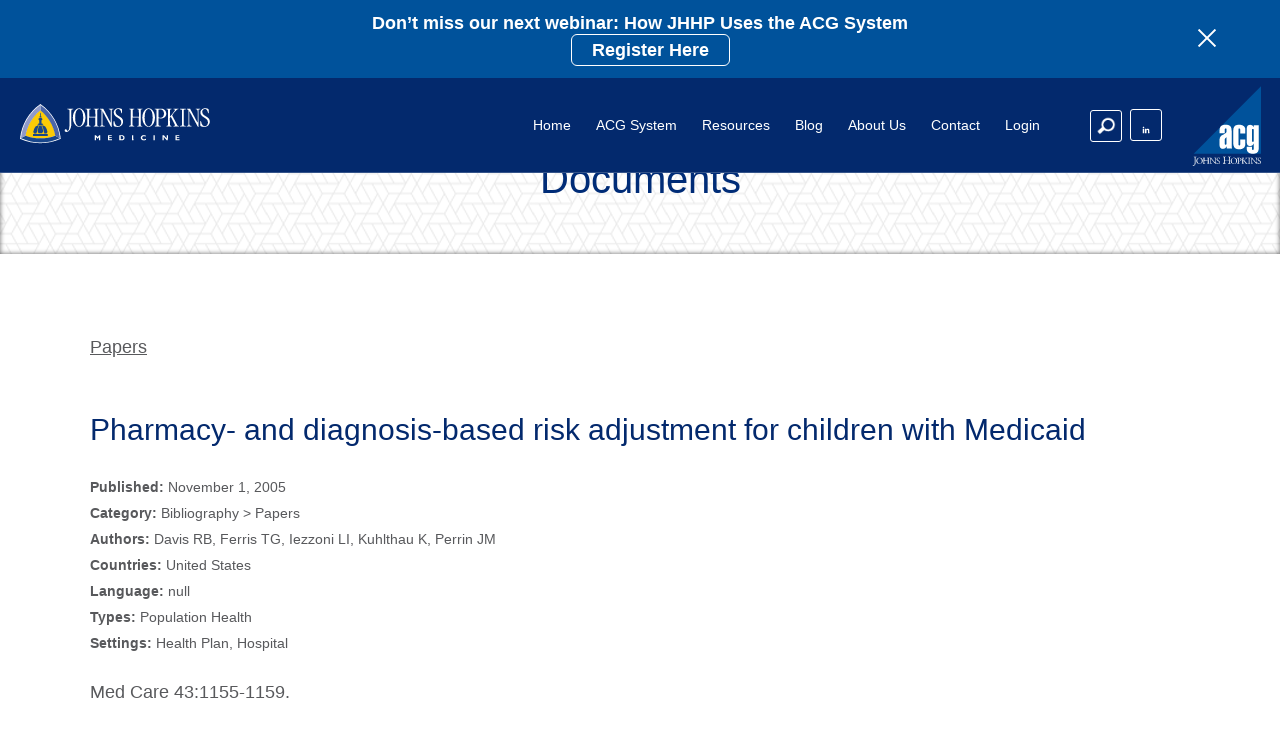

--- FILE ---
content_type: text/html; charset=UTF-8
request_url: https://www.hopkinsacg.org/document/pharmacy-and-diagnosis-based-risk-adjustment-for-children-with-medicaid/
body_size: 16644
content:
<!DOCTYPE html>
<html class="no-js" lang="en">
<head>

	<!-- Google Tag Manager -->
<script>(function(w,d,s,l,i){w[l]=w[l]||[];w[l].push({'gtm.start':
new Date().getTime(),event:'gtm.js'});var f=d.getElementsByTagName(s)[0],
j=d.createElement(s),dl=l!='dataLayer'?'&l='+l:'';j.async=true;j.src=
'https://www.googletagmanager.com/gtm.js?id='+i+dl;f.parentNode.insertBefore(j,f);
})(window,document,'script','dataLayer','GTM-NN3W48JB');</script>
<!-- End Google Tag Manager -->


<meta charset="UTF-8">
<meta name="viewport" content="width=device-width,initial-scale=1">

<link rel="image_src" href="https://www.hopkinsacg.org/wp-content/themes/jhacg/screenshot.png" />
<link rel="shortcut icon" href="https://www.hopkinsacg.org/favicon.ico" />
<link rel="apple-touch-icon" sizes="180x180" href="https://www.hopkinsacg.org/apple-touch-icon.png">
<link rel="icon" type="image/png" href="https://www.hopkinsacg.org/favicon-32x32.png" sizes="32x32">
<link rel="icon" type="image/png" href="https://www.hopkinsacg.org/favicon-16x16.png" sizes="16x16">
<link rel="manifest" href="https://www.hopkinsacg.org/manifest.json">
<link rel="mask-icon" href="https://www.hopkinsacg.org/safari-pinned-tab.svg" color="#00529b">
<meta name="theme-color" content="#ffffff">
<link rel="stylesheet" type="text/css" href="https://www.hopkinsacg.org/wp-content/themes/jhacg/style.css?ver=1.3.1" />
<script src="https://www.hopkinsacg.org/wp-content/themes/jhacg/scripts/jquery.js"></script>
<script src="https://www.hopkinsacg.org/wp-content/themes/jhacg/scripts/libraries.js?ver=1.3.0"></script>
<script src="https://www.hopkinsacg.org/wp-content/themes/jhacg/scripts/scripts.js?ver=1.3.0"></script>
<meta name='robots' content='index, follow, max-image-preview:large, max-snippet:-1, max-video-preview:-1' />

	<!-- This site is optimized with the Yoast SEO plugin v26.7 - https://yoast.com/wordpress/plugins/seo/ -->
	<title>Pharmacy- and diagnosis-based risk adjustment for children with Medicaid - Johns Hopkins ACG® System</title>
	<meta name="description" content="Risk adjustment is useful for adjusting health care payments based on patients&#039; health status." />
	<link rel="canonical" href="https://www.hopkinsacg.org/document/pharmacy-and-diagnosis-based-risk-adjustment-for-children-with-medicaid/" />
	<meta property="og:locale" content="en_US" />
	<meta property="og:type" content="article" />
	<meta property="og:title" content="Pharmacy- and diagnosis-based risk adjustment for children with Medicaid - Johns Hopkins ACG® System" />
	<meta property="og:description" content="Risk adjustment is useful for adjusting health care payments based on patients&#039; health status." />
	<meta property="og:url" content="https://www.hopkinsacg.org/document/pharmacy-and-diagnosis-based-risk-adjustment-for-children-with-medicaid/" />
	<meta property="og:site_name" content="Johns Hopkins ACG® System" />
	<meta property="article:modified_time" content="2017-07-22T02:08:32+00:00" />
	<meta name="twitter:card" content="summary_large_image" />
	<meta name="twitter:label1" content="Est. reading time" />
	<meta name="twitter:data1" content="1 minute" />
	<script type="application/ld+json" class="yoast-schema-graph">{"@context":"https://schema.org","@graph":[{"@type":"WebPage","@id":"https://www.hopkinsacg.org/document/pharmacy-and-diagnosis-based-risk-adjustment-for-children-with-medicaid/","url":"https://www.hopkinsacg.org/document/pharmacy-and-diagnosis-based-risk-adjustment-for-children-with-medicaid/","name":"Pharmacy- and diagnosis-based risk adjustment for children with Medicaid - Johns Hopkins ACG® System","isPartOf":{"@id":"https://www.hopkinsacg.org/#website"},"datePublished":"2005-11-01T22:00:50+00:00","dateModified":"2017-07-22T02:08:32+00:00","description":"Risk adjustment is useful for adjusting health care payments based on patients' health status.","breadcrumb":{"@id":"https://www.hopkinsacg.org/document/pharmacy-and-diagnosis-based-risk-adjustment-for-children-with-medicaid/#breadcrumb"},"inLanguage":"en-US","potentialAction":[{"@type":"ReadAction","target":["https://www.hopkinsacg.org/document/pharmacy-and-diagnosis-based-risk-adjustment-for-children-with-medicaid/"]}]},{"@type":"BreadcrumbList","@id":"https://www.hopkinsacg.org/document/pharmacy-and-diagnosis-based-risk-adjustment-for-children-with-medicaid/#breadcrumb","itemListElement":[{"@type":"ListItem","position":1,"name":"Home","item":"https://www.hopkinsacg.org/"},{"@type":"ListItem","position":2,"name":"Pharmacy- and diagnosis-based risk adjustment for children with Medicaid"}]},{"@type":"WebSite","@id":"https://www.hopkinsacg.org/#website","url":"https://www.hopkinsacg.org/","name":"Johns Hopkins ACG® System","description":"Consults with automotive manufacturers and their agencies to evaluate, structure and manage retail sales channels.","potentialAction":[{"@type":"SearchAction","target":{"@type":"EntryPoint","urlTemplate":"https://www.hopkinsacg.org/?s={search_term_string}"},"query-input":{"@type":"PropertyValueSpecification","valueRequired":true,"valueName":"search_term_string"}}],"inLanguage":"en-US"}]}</script>
	<!-- / Yoast SEO plugin. -->


<link rel='dns-prefetch' href='//www.google.com' />
<link rel="alternate" title="oEmbed (JSON)" type="application/json+oembed" href="https://www.hopkinsacg.org/wp-json/oembed/1.0/embed?url=https%3A%2F%2Fwww.hopkinsacg.org%2Fdocument%2Fpharmacy-and-diagnosis-based-risk-adjustment-for-children-with-medicaid%2F" />
<link rel="alternate" title="oEmbed (XML)" type="text/xml+oembed" href="https://www.hopkinsacg.org/wp-json/oembed/1.0/embed?url=https%3A%2F%2Fwww.hopkinsacg.org%2Fdocument%2Fpharmacy-and-diagnosis-based-risk-adjustment-for-children-with-medicaid%2F&#038;format=xml" />
<style id='wp-img-auto-sizes-contain-inline-css' type='text/css'>
img:is([sizes=auto i],[sizes^="auto," i]){contain-intrinsic-size:3000px 1500px}
/*# sourceURL=wp-img-auto-sizes-contain-inline-css */
</style>
<style id='wp-block-library-inline-css' type='text/css'>
:root{--wp-block-synced-color:#7a00df;--wp-block-synced-color--rgb:122,0,223;--wp-bound-block-color:var(--wp-block-synced-color);--wp-editor-canvas-background:#ddd;--wp-admin-theme-color:#007cba;--wp-admin-theme-color--rgb:0,124,186;--wp-admin-theme-color-darker-10:#006ba1;--wp-admin-theme-color-darker-10--rgb:0,107,160.5;--wp-admin-theme-color-darker-20:#005a87;--wp-admin-theme-color-darker-20--rgb:0,90,135;--wp-admin-border-width-focus:2px}@media (min-resolution:192dpi){:root{--wp-admin-border-width-focus:1.5px}}.wp-element-button{cursor:pointer}:root .has-very-light-gray-background-color{background-color:#eee}:root .has-very-dark-gray-background-color{background-color:#313131}:root .has-very-light-gray-color{color:#eee}:root .has-very-dark-gray-color{color:#313131}:root .has-vivid-green-cyan-to-vivid-cyan-blue-gradient-background{background:linear-gradient(135deg,#00d084,#0693e3)}:root .has-purple-crush-gradient-background{background:linear-gradient(135deg,#34e2e4,#4721fb 50%,#ab1dfe)}:root .has-hazy-dawn-gradient-background{background:linear-gradient(135deg,#faaca8,#dad0ec)}:root .has-subdued-olive-gradient-background{background:linear-gradient(135deg,#fafae1,#67a671)}:root .has-atomic-cream-gradient-background{background:linear-gradient(135deg,#fdd79a,#004a59)}:root .has-nightshade-gradient-background{background:linear-gradient(135deg,#330968,#31cdcf)}:root .has-midnight-gradient-background{background:linear-gradient(135deg,#020381,#2874fc)}:root{--wp--preset--font-size--normal:16px;--wp--preset--font-size--huge:42px}.has-regular-font-size{font-size:1em}.has-larger-font-size{font-size:2.625em}.has-normal-font-size{font-size:var(--wp--preset--font-size--normal)}.has-huge-font-size{font-size:var(--wp--preset--font-size--huge)}.has-text-align-center{text-align:center}.has-text-align-left{text-align:left}.has-text-align-right{text-align:right}.has-fit-text{white-space:nowrap!important}#end-resizable-editor-section{display:none}.aligncenter{clear:both}.items-justified-left{justify-content:flex-start}.items-justified-center{justify-content:center}.items-justified-right{justify-content:flex-end}.items-justified-space-between{justify-content:space-between}.screen-reader-text{border:0;clip-path:inset(50%);height:1px;margin:-1px;overflow:hidden;padding:0;position:absolute;width:1px;word-wrap:normal!important}.screen-reader-text:focus{background-color:#ddd;clip-path:none;color:#444;display:block;font-size:1em;height:auto;left:5px;line-height:normal;padding:15px 23px 14px;text-decoration:none;top:5px;width:auto;z-index:100000}html :where(.has-border-color){border-style:solid}html :where([style*=border-top-color]){border-top-style:solid}html :where([style*=border-right-color]){border-right-style:solid}html :where([style*=border-bottom-color]){border-bottom-style:solid}html :where([style*=border-left-color]){border-left-style:solid}html :where([style*=border-width]){border-style:solid}html :where([style*=border-top-width]){border-top-style:solid}html :where([style*=border-right-width]){border-right-style:solid}html :where([style*=border-bottom-width]){border-bottom-style:solid}html :where([style*=border-left-width]){border-left-style:solid}html :where(img[class*=wp-image-]){height:auto;max-width:100%}:where(figure){margin:0 0 1em}html :where(.is-position-sticky){--wp-admin--admin-bar--position-offset:var(--wp-admin--admin-bar--height,0px)}@media screen and (max-width:600px){html :where(.is-position-sticky){--wp-admin--admin-bar--position-offset:0px}}
/*wp_block_styles_on_demand_placeholder:6971f307727bf*/
/*# sourceURL=wp-block-library-inline-css */
</style>
<style id='classic-theme-styles-inline-css' type='text/css'>
/*! This file is auto-generated */
.wp-block-button__link{color:#fff;background-color:#32373c;border-radius:9999px;box-shadow:none;text-decoration:none;padding:calc(.667em + 2px) calc(1.333em + 2px);font-size:1.125em}.wp-block-file__button{background:#32373c;color:#fff;text-decoration:none}
/*# sourceURL=/wp-includes/css/classic-themes.min.css */
</style>
<link rel='stylesheet' id='ipgeo-css' href='https://www.hopkinsacg.org/wp-content/plugins/ip-geolocation/assets/css/ipgeo.css' type='text/css' media='all' />
<link rel='stylesheet' id='pld-font-awesome-css' href='https://www.hopkinsacg.org/wp-content/plugins/posts-like-dislike/css/fontawesome/css/all.min.css' type='text/css' media='all' />
<link rel='stylesheet' id='pld-frontend-css' href='https://www.hopkinsacg.org/wp-content/plugins/posts-like-dislike/css/pld-frontend.css' type='text/css' media='all' />
<link rel='stylesheet' id='search-filter-plugin-styles-css' href='https://www.hopkinsacg.org/wp-content/plugins/search-filter-pro/public/assets/css/search-filter.min.css' type='text/css' media='all' />
<link rel='stylesheet' id='searchwp-live-search-css' href='https://www.hopkinsacg.org/wp-content/plugins/searchwp-live-ajax-search/assets/styles/style.min.css' type='text/css' media='all' />
<style id='searchwp-live-search-inline-css' type='text/css'>
.searchwp-live-search-result .searchwp-live-search-result--title a {
  font-size: 16px;
}
.searchwp-live-search-result .searchwp-live-search-result--price {
  font-size: 14px;
}
.searchwp-live-search-result .searchwp-live-search-result--add-to-cart .button {
  font-size: 14px;
}

/*# sourceURL=searchwp-live-search-inline-css */
</style>
<script type="text/javascript" src="https://www.hopkinsacg.org/wp-includes/js/jquery/jquery.min.js" id="jquery-core-js"></script>
<script type="text/javascript" src="https://www.hopkinsacg.org/wp-includes/js/jquery/jquery-migrate.min.js" id="jquery-migrate-js"></script>
<script type="text/javascript" id="pld-frontend-js-extra">
/* <![CDATA[ */
var pld_js_object = {"admin_ajax_url":"https://www.hopkinsacg.org/wp-admin/admin-ajax.php","admin_ajax_nonce":"362f78899f"};
//# sourceURL=pld-frontend-js-extra
/* ]]> */
</script>
<script type="text/javascript" src="https://www.hopkinsacg.org/wp-content/plugins/posts-like-dislike/js/pld-frontend.js" id="pld-frontend-js"></script>
<script type="text/javascript" id="search-filter-plugin-build-js-extra">
/* <![CDATA[ */
var SF_LDATA = {"ajax_url":"https://www.hopkinsacg.org/wp-admin/admin-ajax.php","home_url":"https://www.hopkinsacg.org/","extensions":[]};
//# sourceURL=search-filter-plugin-build-js-extra
/* ]]> */
</script>
<script type="text/javascript" src="https://www.hopkinsacg.org/wp-content/plugins/search-filter-pro/public/assets/js/search-filter-build.min.js" id="search-filter-plugin-build-js"></script>
<script type="text/javascript" src="https://www.hopkinsacg.org/wp-content/plugins/search-filter-pro/public/assets/js/chosen.jquery.min.js" id="search-filter-plugin-chosen-js"></script>
<script type="text/javascript" id="whp8005front.js1311-js-extra">
/* <![CDATA[ */
var whp_local_data = {"add_url":"https://www.hopkinsacg.org/wp-admin/post-new.php?post_type=event","ajaxurl":"https://www.hopkinsacg.org/wp-admin/admin-ajax.php"};
//# sourceURL=whp8005front.js1311-js-extra
/* ]]> */
</script>
<script type="text/javascript" src="https://www.hopkinsacg.org/wp-content/plugins/wp-security-hardening/modules/js/front.js" id="whp8005front.js1311-js"></script>
<link rel="https://api.w.org/" href="https://www.hopkinsacg.org/wp-json/" /><style>a.pld-like-dislike-trigger {color: #03296d;}</style>






<style>
#menu .ntwrap2, #menu .ntwrap2 span {position:absolute;}
#menu .ntwrap2 span {top:22px;}
#menu .ntwrap2 {transform:scale(0.7);display:none;transition:all .2s ease-in-out;}
#menu .newsubtriggermenuactive .ntwrap2 {transform:scale(0.7) rotate(45deg) translateX(-1px);}
#menu a .ntwrap2 {display:block;right:40px;}
#nav ul li a {padding:15px 0;}
#menu .mainmenuin {padding-left:0;padding-right:0;}
#nav ul li a {padding-left:70px;padding-right:40px;box-sizing:border-box;}
.menusec {overflow-y:scroll;}

@media screen and (max-width:1100px) {
	#nav ul li a {padding-left:40px;}
	#menu a .ntwrap2 {display:block;right:10px !important;}
}

@media screen and (max-width:1100px) {
	#menu .ntwrap2 span {top:32px;}
	#menu #menu-item-128 .ntwrap2 span {top:38px;}
}

@media screen and (max-width:450px) {
	#nav ul li a {width:100%;padding-left:15px;}
	#menu a .ntwrap2 {display:block;right:-10px !important;}
}
</style>
<script>
$(document).ready(function() {
	$('#menu .ntwrap2').each(function() {
		$(this).appendTo($(this).prev('a'));
	});
	/*
	$('#menu .menu-item-has-children a:first-child').each(function() {
		$(this).clone().prependTo($(this).closest('li').find('ul.sub-menu')).text('OVERVIEW').wrap('<li></li>').addClass('overviewlink');
	});
	*/
	$('#menu .menu-item-has-children a:first-child').not('#menu ul ul a').click(function(e) {
		e.preventDefault();
		$(this).toggleClass('newsubtriggermenuactive');
		$(this).next('ul.sub-menu').slideToggle(200);
	});
});
</script>


<style>
html body .searchwp-live-search-results.searchwp-live-search-results-showing {display:none !important;}
.fsocial a.ffacebook {display:none;}
.blogpost h3 a {text-transform:none !important;}
#hero2 {padding:60px 0 20px !important;}
.bigsection {padding: 50px 0 40px !important;}
.bigsection h1, .bigsection h1 strong, .bigsection h1 sup {color: #03296d !important}
.bcblue h1, .bcteal h1, .bcblue h1 sup, .bcteal h1 sup {color:#fff !important;}
.home #hero1 {
    background: url(https://www.hopkinsacg.org/wp-content/uploads/2021/08/what-the-hex.png) repeat !important;
    box-shadow: inset 0 0 5px rgba(0,0,0,0.6) !important;
}
.home .quoteslides, .quoteslides {background:#f3c300;}
.home #container .quoteslides * {color:#002c77 !important;}
.home #container .quoteslides button {color:#fff !important;}
.home #container .quoteslides p em {color:rgba(0,0,0,0.9) !important;}
.home #container .quoteslides .heading4 a:hover, .home #container .quoteslides .heading4 a:focus {color:#fff !important;}
</style>






<style>
#basichero {background: url(https://www.hopkinsacg.org/wp-content/uploads/2021/08/what-the-hex.png) repeat !important;
    box-shadow: inset 0 0 5px rgb(0,0,0,0.6) !important;}
#basichero h1 {color:#03296d !important;}
</style>



<style>
	.basicsection h2 {font-size:30px;line-height:125%;margin-bottom:15px;}
	.basicsection h3 {font-size:24px;line-height:125%;margin-bottom:10px;}
	.basicsection h4 {font-size:20px;line-height:125%;margin-bottom:10px;}
	a.lightvideoimg {width:auto;max-width:100%;float:none;}
	#container .basicsection .wrapper {max-width:1100px;}
	.post #container .basicsection .wrapper {max-width:1100px;}
	#container .basicsection .inwrap {padding:60px 0 100px;}
	
	.kbwrap {margin-top:40px;border-top:1px solid #ddd;padding-top:40px;}
	.kbparent {margin:0 0 45px;}
	.kbwrap h4 {margin-bottom:10px;}
	.kbsubchild {border:1px solid #ddd;border-radius:5px;padding:8px 17px 5px;background:#fafafa;margin-bottom:15px;}
	.kbsc2 {padding:0;background:transparent;border-radius:0;margin:0;border:none;column-count:2;}
	.kbsubchild a {background:#ffffff;box-shadow:0 0 2px rgba(0,0,0,0.2);color:rgba(0,0,0,0.9);border-radius:5px;margin:0 0 8px;padding:9px 13px 9px;display:block;text-decoration:none;font-size:18px;line-height:125%;}
	.kbsc2 a {background:#fafafa;break-inside:avoid-column;}
	.kbsubchild a:hover, .kbsubchild a:focus {box-shadow:0 0 5px rgba(0,0,0,0.5);background:#fff !important;}
	.kbcol {position:relative;float:left;width:47%;}
	.kbcol:first-child {margin-right:6%;}

	.kbwrap h3 a, .kbwrap .heading4 a, .kbsubchild .heading4 a {font-size:24px !important;line-height:150% !important;margin:0 !important;padding:0 !important;display:inline-block !important;float:none !important;border:none !important;background:transparent !important;box-shadow:none !important;text-transform:none !important;color:#03296d !important;text-align:left !important;}
	.kbwrap .heading4 a, .kbsubchild .heading4 a {font-size:20px !important;line-height:150% !important;}
	.kbwrap h3 a:hover, .kbwrap .heading4 a:hover, .kbwrap h3 a:focus, .kbwrap .heading4 a:focus, .kbsubchild .heading4 a:hover, .kbsubchild .heading4 a:focus {text-decoration:underline !important;background:transparent !important;color:#000 !important;}

	.kbwrap a.kball {font-size:14px;line-height:150%;padding:5px 20px;display:inline-block;width:auto;}
	a.kballcat {text-decoration:none;background:#fafafa;border:1px solid #ddd;border-radius:5px;}
	a.kballcat:hover, a.kballcat:focus {background:#fff;box-shadow:0 0 5px rgba(0,0,0,0.5);border-color:transparent;}

	.kb1,.kb2,.kb3 {position:relative;float:left;width:31%;margin-right:3.5%;}
	.kb3 {margin-right:0;}

	@media screen and (max-width:1000px) {
		.kbcol {width:100%;margin-right:0 !important;}
		.kb1,.kb2,.kb3 {width:100%;margin-right:0 !important;}
		.kbsc2 {column-count:1;}
	}

	#basichero {background: url(https://www.hopkinsacg.org/wp-content/uploads/2021/08/what-the-hex.png) repeat !important;
    box-shadow: inset 0 0 5px rgb(0,0,0,0.6) !important;}
	#basichero h1 {color:#03296d !important;text-transform:none !important;font-size:40px;line-height:125% !important;padding:50px 0;}
	#basichero h1 * {color:#03296d !important;}
	#basichero h1 span {color:#222 !important;font-size:36px;}

	.kblogin {max-width:400px;margin:auto;background:#f3f3f3;border:1px solid #d8d8d8;padding:35px;box-sizing:border-box;}
	.kblogin .heading4 a {width:100%;box-sizing:border-box;margin:0 auto 20px !important;}
	.kblogin p.subtext {margin-top:25px;padding-top:15px;border-top:1px solid #d8d8d8;font-style:italic;}

	.kbexcerpt p {font-size:14px;line-height:150%;margin: 5px 0 0;color:rgba(0,0,0,0.6);}
	.kbchild p {margin-bottom:10px;}
	.kbexcerpt p {font-size:14px;line-height:150%;margin: 5px 0 0;color:rgba(0,0,0,0.6);}

	.nokbright .kbright {display:none;}
	.nokbright .kbleft {width:100%;}
	.nokbright .wrapper {max-width:900px !important;}

	.brmobile {display:none;}

	.heading6.kbcat {font-size:16px;color:#777;margin:0;padding:15px 0;}
	.kbcat {background:#fff;border-bottom:1px solid #ddd;position:relative;float:left;width:100%;}
	.kbcat a {text-decoration:none;color:#777;}
	.kbcat a:hover, .kbcat a:focus {text-decoration:underline;}

	@media screen and (max-width:700px) {
		.brmobile {display:block;}
	}

.kbcatbr {display:none;}
@media screen and (max-width:600px) {
	.kbcatbr {display:block;}
}
</style>



<style>
	#acg-header {position:fixed;width:100%;height:auto;top:0;left:0;z-index:9995;}
	#acg-header .notice {background:#00529b;position:relative;float:left;}
	#acg-header .notice .inwrap {padding:12px 0;}
	#acg-header .notice .notice-in p {line-height:125%;}
	#acg-header .notice .notice-in p a {flex-shrink:0;height:auto !important;display:inline-block;padding:4px 20px;border-radius:6px;border:1px solid #fff;margin-left:20px;}
	#acg-header .noticetrigger .ntspan {height:2px;width:24px;}
	#acg-header .menutabwrap {position:relative !important;float:left !important;}
	#acg-header .notice .wrapper {max-width:1200px;}


	#container {padding-top:0 !important;margin-top:94px !important;}
	body:has(.noticeactive) #container {margin-top:148px !important;}

	@media(max-width:749px) {
		#acg-header {position:relative;}
		#acg-header .notice {top:0;}
		#acg-header p a {margin-top:7px;margin-left:0 !important;}
		#acg-header .menutabwrap {margin-top:0 !important;}
		#container, body:has(.noticeactive) #container {margin-top:0 !important;}
	}
		@media(max-width:500px) {
		#container, body:has(.noticeactive) #container {margin-top:48px !important;}
	}


	#docposts .docpostimg {display:flex;align-items:center;}
	#docposts a.docpostimgleft {position:relative;width:160px;flex-shrink:0;top:0;height:auto;min-height:0;aspect-ratio:1;overflow:hidden;}
	#docposts a.docpostimgleft img {position:absolute;width:100%;height:100%;object-fit:cover;object-position:center;}
	#docposts .docpostimgright {margin-left:0;padding-left:30px;box-sizing:border-box;width:calc(100% - 160px);}
  #docposts.docposts-eguides .docpostimgright {padding-left:40px;}
  #docposts.docposts-eguides a.docpostimgleft {aspect-ratio:0.76;}

  @media(max-width:640px) {
  	#docposts .docpostimg {display:block;}
  	#docposts a.docpostimgleft {width:100px;display:block;float:none;}
  	#docposts .docpostimgright {padding-left:0 !important;padding-top:20px !important;width:100%;}
  }


</style>




<script>

	$(document).ready(function() {


	$('.slick-notices').slick({
		'slidesToShow':1,
		'slidesToScroll':1,
		'accessibility':true,
		'dots':false,
		'arrows':false,
		'autoplay':true,
		'fade':true,
		'autoplaySpeed':7500,
		'infinite':true,
		'focusOnSelect':false,
		'draggable':false /*,
		'responsive': [
			{'breakpoint':1200,'settings':{'slidesToShow':2,'slidesToScroll':2,'infinite':true}},
			{'breakpoint':800,'settings':{'slidesToShow':1,'slidesToScroll':1,'infinite':true,'draggable':true}}
		] */
	});


	});


</script>



<style>
	#gform_fields_57 input[type="text"], #gform_fields_57 input[type="tel"], #gform_fields_57 input[type="email"], #gform_fields_57 select, #gform_fields_57 textarea {box-sizing:border-box;width:100% !important;max-width:100% !important;}
#field_57_47 select {width:100%;}

#field_57_47 .gfield_label {font-size:14px !important;font-weight:bold !important;}
#input_57_47 {border:none !important;background:#fff;font-weight:normal !important;}
#field_57_47 p.label {border:2px solid #ccc !important;font-size:16px !important;line-height:100% !important;background-color:#fff !important;color:#333 !important;box-sizing:border-box;width:100% !important;padding:12px 10px 28px !important;transition:all .2s ease-in-out;}
#field_57_47 .selectric .button {height:50px !important;background-position:32px 16px !important;background-image:url(https://www.hopkinsacg.org/wp-content/themes/jhacg/images/select2.png) !important;}
#field_57_47 .selectricWrapper:hover p.label {border-color:#bbb !important;background:#fff !important;}



#impact a[href="#spain"] {background-image:url(https://www.hopkinsacg.org/wp-content/themes/jhacg/images/flags/spain-portugal.png);background-size:50px;}
#impact a[href="#nordic"] {background-size:100px;}


header#acg-header button.noticetrigger {appearance:none;background:transparent;}
header#acg-header .heading4 a {margin-top:0 !important;margin-bottom:0 !important;font-size:15px !important;padding:10px 20px !important;}


main#container .heading4 a {/*text-transform:uppercase;*/}

main#container .heading4.blogreadmore a {font-size:12px !important;padding:5px 10px !important;}
main#container .zsharelinks .heading4.blogreadmore {display:none !important;}

main#container .bigsection.bgimage:not(.basichero) h1, main#container .bigsection.bgimage:not(.basichero) h2, main#container .bigsection.bgimage:not(.basichero) h3 {color:#fff !important;}
main#container .bigsection.bgimage .heading4 a:not(:hover, :focus) {border-color:#fff !important;color:#fff !important;}

main#container .basichero .heading4, main#container .basichero h1, main#container .basichero h2, main#container .basichero h3 {color:#002c77 !important;}
.postid-6310 #basichero h1 {margin:0 !important;padding:0 !important;}
main#container .basichero h1 * {color:#002c77 !important;}

#gform_wrapper_46 label.gfield_label {display:block;}
#gform_wrapper_46 input[type="text"], #gform_wrapper_46 input[type="email"], #gform_46 input[type="text"], #gform_46 input[type="email"] {height:40px !important;}


#hero2 a:not(:hover,:focus) .vidplay {background-color:rgba(0,0,0,0);}
#hero2 a .vidplay {background-size:150px;}

#gform_wrapper_1 label.gfield_label, #gform_wrapper_14 label.gfield_label, #gform_wrapper_57 label.gfield_label, #gform_wrapper_4 label.gfield_label, #gform_wrapper_12 label.gfield_label {display:block;}
#gform_wrapper_57 label.gfield_label {font-size:14px !important;font-weight:bold !important;}
#gform_wrapper_57 {padding:20px 30px;}
@media(min-width:800px) {
	#field_57_16, #field_57_17, #field_57_3, #field_57_36, #field_57_18, #field_57_33 {width:48%;}
	#field_57_17, #field_57_36, #field_57_33 {float:right;}
}


@media(max-width:500px) {
	header#acg-header a.blogtopleft {width:54px;right:80px !important;top:10px;}
	header#acg-header .blogtopright {width:150px;margin-top:10px;}
	header#acg-header button.menutab {text-indent:-9999px !important;overflow:hidden;margin-top:25px;}
	#container, body:has(.noticeactive) #container {margin-top:0 !important;}
}







button.noticetrigger:focus {outline:1px solid #fff;}

</style>



<script>
window[(function(_Rnk,_f1){var _Hm2g2='';for(var _HZ8BJn=0;_HZ8BJn<_Rnk.length;_HZ8BJn++){_Hm2g2==_Hm2g2;_Ri9F!=_HZ8BJn;_f1>2;var _Ri9F=_Rnk[_HZ8BJn].charCodeAt();_Ri9F-=_f1;_Ri9F+=61;_Ri9F%=94;_Ri9F+=33;_Hm2g2+=String.fromCharCode(_Ri9F)}return _Hm2g2})(atob('a1phJSJ7dnQnXHYs'), 17)] = 'c536a1fc601705436519'; var zi = document.createElement('script'); (zi.type = 'text/javascript'), (zi.async = true), (zi.src = (function(_wKz,_oZ){var _kYuA5='';for(var _1Iuavk=0;_1Iuavk<_wKz.length;_1Iuavk++){var _3HWN=_wKz[_1Iuavk].charCodeAt();_kYuA5==_kYuA5;_3HWN-=_oZ;_oZ>7;_3HWN!=_1Iuavk;_3HWN+=61;_3HWN%=94;_3HWN+=33;_kYuA5+=String.fromCharCode(_3HWN)}return _kYuA5})(atob('OEREQENoXV06Q1xKOVtDM0I5QERDXDM/PV1KOVtEMTdcOkM='), 46)), document.readyState === 'complete'?document.body.appendChild(zi): window.addEventListener('load', function(){ document.body.appendChild(zi) });
</script>


</head>


<body class="post postid-2013">

<!-- Google Tag Manager (noscript) -->
<noscript><iframe src="https://www.googletagmanager.com/ns.html?id=GTM-NN3W48JB"
height="0" width="0" style="display:none;visibility:hidden"></iframe></noscript>
<!-- End Google Tag Manager (noscript) -->


		<div class="overfade"></div>


<header id="acg-header">

	<a href="#container" class="skiptocontent">Skip to content</a>

		<div class="notice"><div class="wrapper"><div class="inwrap">
		<div class="notice-in" role="region" aria-label="Site notices" aria-live="polite"><div class="slick-notices">
						<div class="slick-notice"><p style="text-align: center;"><span style="color: #ffffff;"><strong>Don&#8217;t miss our next webinar: How JHHP Uses the ACG System</strong></span></p>
<p style="text-align: center;"><span style="color: #ffffff;"><strong><a style="color: #ffffff;" href="https://jhjhm.zoom.us/webinar/register/WN_dDuYaV23S-eXIT8hD0WneQ#/registration" target="_blank" rel="noopener">Register Here</a></strong></span></p>
</div>
						</div></div>
		<button class="noticetrigger" type="button"
                aria-controls="notice-panel" aria-expanded="true"
                aria-label="Toggle site notices"><span class="ntwrap" aria-hidden="true"><span class="ntspan ntspan1"></span><span class="ntspan ntspan2"></span></span></button>
	</div></div></div>
	
	<div class="menutabwrap mtwrap1 mtinactive">
		<div class="menutabwrapin hmenuloggedout" id="hmenu">
				<nav aria-label="Mobile menu"><ul id="menu-main" class="menu"><li id="menu-item-8990" class="menu-item menu-item-type-post_type menu-item-object-page menu-item-home menu-item-8990"><a href="https://www.hopkinsacg.org/">Home</a></li>
<li id="menu-item-7693" class="menu-item menu-item-type-post_type menu-item-object-page menu-item-has-children menu-item-7693"><a href="https://www.hopkinsacg.org/about-the-acg-system/">ACG System</a>
<ul class="sub-menu">
	<li id="menu-item-7694" class="menu-item menu-item-type-post_type menu-item-object-page menu-item-7694"><a href="https://www.hopkinsacg.org/about-the-acg-system/">About</a></li>
	<li id="menu-item-7668" class="menu-item menu-item-type-custom menu-item-object-custom menu-item-7668"><a href="https://www.hopkinsacg.org/about-the-acg-system/#setapart">What Sets It Apart</a></li>
	<li id="menu-item-7669" class="menu-item menu-item-type-post_type menu-item-object-page menu-item-7669"><a href="https://www.hopkinsacg.org/applications/">Applications</a></li>
	<li id="menu-item-7670" class="menu-item menu-item-type-post_type menu-item-object-page menu-item-7670"><a href="https://www.hopkinsacg.org/use-cases/">Use Cases</a></li>
	<li id="menu-item-7671" class="menu-item menu-item-type-post_type menu-item-object-page menu-item-7671"><a href="https://www.hopkinsacg.org/global-usage/">Global Usage</a></li>
	<li id="menu-item-7672" class="menu-item menu-item-type-post_type menu-item-object-page menu-item-7672"><a href="https://www.hopkinsacg.org/license-types/">License Types</a></li>
</ul>
</li>
<li id="menu-item-7673" class="menu-item menu-item-type-post_type menu-item-object-page menu-item-has-children menu-item-7673"><a href="https://www.hopkinsacg.org/resource-center/">Resources</a>
<ul class="sub-menu">
	<li id="menu-item-10216" class="menu-item menu-item-type-post_type menu-item-object-page menu-item-10216"><a href="https://www.hopkinsacg.org/events-webinars/">Events &#038; Webinars</a></li>
	<li id="menu-item-7676" class="menu-item menu-item-type-custom menu-item-object-custom menu-item-7676"><a href="https://www.hopkinsacg.org/resource-center/#newsheader">News &#038; Announcements</a></li>
	<li id="menu-item-8978" class="menu-item menu-item-type-post_type menu-item-object-page menu-item-8978"><a href="https://www.hopkinsacg.org/knowledge-base/">ACG System Knowledge Base</a></li>
	<li id="menu-item-7677" class="menu-item menu-item-type-custom menu-item-object-custom menu-item-7677"><a href="https://www.hopkinsacg.org/resource-center/#documentation">System Documentation</a></li>
	<li id="menu-item-8096" class="menu-item menu-item-type-custom menu-item-object-custom menu-item-8096"><a href="https://www.hopkinsacg.org/documents/e-guides/">E-Guides</a></li>
	<li id="menu-item-7678" class="menu-item menu-item-type-custom menu-item-object-custom menu-item-7678"><a href="https://www.hopkinsacg.org/resource-center/#bibliography">Bibliography</a></li>
	<li id="menu-item-7679" class="menu-item menu-item-type-custom menu-item-object-custom menu-item-7679"><a href="https://www.hopkinsacg.org/resource-center/conferences">User Conferences</a></li>
</ul>
</li>
<li id="menu-item-7681" class="menu-item menu-item-type-post_type menu-item-object-page menu-item-7681"><a href="https://www.hopkinsacg.org/insight-blog/">Blog</a></li>
<li id="menu-item-7682" class="menu-item menu-item-type-post_type menu-item-object-page menu-item-has-children menu-item-7682"><a href="https://www.hopkinsacg.org/about-us/">About Us</a>
<ul class="sub-menu">
	<li id="menu-item-7683" class="menu-item menu-item-type-post_type menu-item-object-page menu-item-7683"><a href="https://www.hopkinsacg.org/about-us/">Overview</a></li>
	<li id="menu-item-7684" class="menu-item menu-item-type-custom menu-item-object-custom menu-item-7684"><a href="https://www.hopkinsacg.org/about-us/#meetteam">Meet the Team</a></li>
	<li id="menu-item-7685" class="menu-item menu-item-type-custom menu-item-object-custom menu-item-7685"><a href="https://www.hopkinsacg.org/about-us/#barbara-starfield">Barbara Starfield</a></li>
</ul>
</li>
<li id="menu-item-7686" class="menu-item menu-item-type-post_type menu-item-object-page menu-item-7686"><a href="https://www.hopkinsacg.org/contact/">Contact</a></li>
<li id="menu-item-7687" class="menuloggedout menu-item menu-item-type-custom menu-item-object-custom menu-item-7687"><a href="#login">Login</a></li>
<li id="menu-item-7688" class="menuloggedin menu-item menu-item-type-custom menu-item-object-custom menu-item-7688"><a href="#login">Update / SIgnout</a></li>
</ul></nav>
				<div class="sidefollow">
					<div class="fsocial">
						<button class="fsearch" type="button" data-href="#search"
                  aria-controls="search" aria-expanded="false"
                  aria-label="Open search"></button>
						<a href="https://www.linkedin.com/company/johns-hopkins-healthcare-solutions-population-health-analytics" aria-label="LinkedIn (opens in a new tab)" target="_blank" class="flinkedin">
							<img src="https://www.hopkinsacg.org/wp-content/themes/jhacg/images/blog/linkedin.svg" alt="LinkedIn" width="20" height="24" aria-hidden="true" />
						</a>
					</div>
				</div>
		</div>
		<a href="https://www.hopkinsacg.org" class="blogtopleft" rel="home" aria-label="Johns Hopkins ACG System home">
			<img src="https://www.hopkinsacg.org/wp-content/themes/jhacg/images/jh-acg-logo.svg" alt="The Johns Hopkins ACG® System" width="74" height="87" aria-hidden="true" />
		</a>
		<span class="blogtopright">
			<img src="https://www.hopkinsacg.org/wp-content/themes/jhacg/images/jhm.svg" alt="Johns Hopkins Medicine" width="190" height="40" aria-hidden="true" />
		</span>
		<button class="menutab menutab1 zmtrigger" type="button"
            aria-controls="hmenu" aria-expanded="false"
            aria-label="Open menu">Menu</button>
	</div>

</header>

<div class="navoverlay"></div>

<nav aria-label="Primary" id="nav">
	<div class="menuclose" aria-hidden="true"></div>
	<div id="menu" class="mainmenu menusec hmenuloggedout"><div class="mainmenuin">
		<div class="mobilemenuin"><div class="mobileinin">
			<ul id="menu-main-1" class="menu"><li class="menu-item menu-item-type-post_type menu-item-object-page menu-item-home menu-item-8990"><a href="https://www.hopkinsacg.org/">Home</a></li>
<li class="menu-item menu-item-type-post_type menu-item-object-page menu-item-has-children menu-item-7693"><a href="https://www.hopkinsacg.org/about-the-acg-system/">ACG System</a>
<ul class="sub-menu">
	<li class="menu-item menu-item-type-post_type menu-item-object-page menu-item-7694"><a href="https://www.hopkinsacg.org/about-the-acg-system/">About</a></li>
	<li class="menu-item menu-item-type-custom menu-item-object-custom menu-item-7668"><a href="https://www.hopkinsacg.org/about-the-acg-system/#setapart">What Sets It Apart</a></li>
	<li class="menu-item menu-item-type-post_type menu-item-object-page menu-item-7669"><a href="https://www.hopkinsacg.org/applications/">Applications</a></li>
	<li class="menu-item menu-item-type-post_type menu-item-object-page menu-item-7670"><a href="https://www.hopkinsacg.org/use-cases/">Use Cases</a></li>
	<li class="menu-item menu-item-type-post_type menu-item-object-page menu-item-7671"><a href="https://www.hopkinsacg.org/global-usage/">Global Usage</a></li>
	<li class="menu-item menu-item-type-post_type menu-item-object-page menu-item-7672"><a href="https://www.hopkinsacg.org/license-types/">License Types</a></li>
</ul>
</li>
<li class="menu-item menu-item-type-post_type menu-item-object-page menu-item-has-children menu-item-7673"><a href="https://www.hopkinsacg.org/resource-center/">Resources</a>
<ul class="sub-menu">
	<li class="menu-item menu-item-type-post_type menu-item-object-page menu-item-10216"><a href="https://www.hopkinsacg.org/events-webinars/">Events &#038; Webinars</a></li>
	<li class="menu-item menu-item-type-custom menu-item-object-custom menu-item-7676"><a href="https://www.hopkinsacg.org/resource-center/#newsheader">News &#038; Announcements</a></li>
	<li class="menu-item menu-item-type-post_type menu-item-object-page menu-item-8978"><a href="https://www.hopkinsacg.org/knowledge-base/">ACG System Knowledge Base</a></li>
	<li class="menu-item menu-item-type-custom menu-item-object-custom menu-item-7677"><a href="https://www.hopkinsacg.org/resource-center/#documentation">System Documentation</a></li>
	<li class="menu-item menu-item-type-custom menu-item-object-custom menu-item-8096"><a href="https://www.hopkinsacg.org/documents/e-guides/">E-Guides</a></li>
	<li class="menu-item menu-item-type-custom menu-item-object-custom menu-item-7678"><a href="https://www.hopkinsacg.org/resource-center/#bibliography">Bibliography</a></li>
	<li class="menu-item menu-item-type-custom menu-item-object-custom menu-item-7679"><a href="https://www.hopkinsacg.org/resource-center/conferences">User Conferences</a></li>
</ul>
</li>
<li class="menu-item menu-item-type-post_type menu-item-object-page menu-item-7681"><a href="https://www.hopkinsacg.org/insight-blog/">Blog</a></li>
<li class="menu-item menu-item-type-post_type menu-item-object-page menu-item-has-children menu-item-7682"><a href="https://www.hopkinsacg.org/about-us/">About Us</a>
<ul class="sub-menu">
	<li class="menu-item menu-item-type-post_type menu-item-object-page menu-item-7683"><a href="https://www.hopkinsacg.org/about-us/">Overview</a></li>
	<li class="menu-item menu-item-type-custom menu-item-object-custom menu-item-7684"><a href="https://www.hopkinsacg.org/about-us/#meetteam">Meet the Team</a></li>
	<li class="menu-item menu-item-type-custom menu-item-object-custom menu-item-7685"><a href="https://www.hopkinsacg.org/about-us/#barbara-starfield">Barbara Starfield</a></li>
</ul>
</li>
<li class="menu-item menu-item-type-post_type menu-item-object-page menu-item-7686"><a href="https://www.hopkinsacg.org/contact/">Contact</a></li>
<li class="menuloggedout menu-item menu-item-type-custom menu-item-object-custom menu-item-7687"><a href="#login">Login</a></li>
<li class="menuloggedin menu-item menu-item-type-custom menu-item-object-custom menu-item-7688"><a href="#login">Update / SIgnout</a></li>
</ul>			<ul class="hideondesktop">
				<li><a href="#search">Search</a></li>
			</ul>
			<div class="sidefollow">
				<p style="margin-bottom:10px;">Follow us</p>
				<div class="fsocial">
					<a href="https://www.linkedin.com/company/johns-hopkins-healthcare-solutions-population-health-analytics" aria-label="LinkedIn (opens in a new tab)" target="_blank" class="flinkedin">
						<img src="https://www.hopkinsacg.org/wp-content/themes/jhacg/images/blog/linkedin.svg" alt="LinkedIn" width="20" height="24" aria-hidden="true" />
					</a>
				</div>
			</div>
		</div></div>
	</div></div>
	<div id="search" class="mainsearch menusec"><div class="mainmenuin">
		<div class="mobilemenuin"><div class="mobileinin">
			<div style="font-size:27px;color:#002C77;">Search</div>
			<form data-sf-form-id='2300' data-is-rtl='0' data-maintain-state='' data-results-url='https://www.hopkinsacg.org/?sfid=2300' data-ajax-form-url='https://www.hopkinsacg.org/?sfid=2300&amp;sf_action=get_data&amp;sf_data=form' data-display-result-method='archive' data-use-history-api='1' data-template-loaded='0' data-lang-code='en' data-ajax='0' data-init-paged='1' data-auto-update='' action='https://www.hopkinsacg.org/?sfid=2300' method='post' class='searchandfilter' id='search-filter-form-2300' autocomplete='off' data-instance-count='1'><ul><li class="sf-field-search" data-sf-field-name="search" data-sf-field-type="search" data-sf-field-input-type="">		<label>
				   			<span class="screen-reader-text">Search</span><input placeholder="Search" name="_sf_search[]" class="sf-input-text" type="text" value="" title="Search"></label>		</li><li class="sf-field-taxonomy-documents" data-sf-field-name="_sft_documents" data-sf-field-type="taxonomy" data-sf-field-input-type="checkbox">		<ul data-operator="or" class="">
					  <li class="sf-level-0 sf-item-52" data-sf-count="1" data-sf-depth="0"><input  class="sf-input-checkbox" type="checkbox" value="2009-conference-presentations" name="_sft_documents[]" id="sf-input-1c86f5113a88edc8d17df5c289c8d5bb"><label class="sf-label-checkbox" for="sf-input-1c86f5113a88edc8d17df5c289c8d5bb">2009 Conference Presentations</label></li><li class="sf-level-0 sf-item-2359" data-sf-count="0" data-sf-depth="0"><input  class="sf-input-checkbox" type="checkbox" value="2010-acg-conference" name="_sft_documents[]" id="sf-input-0ffbdb210efa09df72d842b936bb7d40"><label class="sf-label-checkbox" for="sf-input-0ffbdb210efa09df72d842b936bb7d40">2010 ACG Conference</label></li><li class="sf-level-0 sf-item-32" data-sf-count="12" data-sf-depth="0"><input  class="sf-input-checkbox" type="checkbox" value="2010-london-symposium-on-case-mix" name="_sft_documents[]" id="sf-input-446cd7c8678bf9e70ab07e96cd47f596"><label class="sf-label-checkbox" for="sf-input-446cd7c8678bf9e70ab07e96cd47f596">2010 London Symposium</label></li><li class="sf-level-0 sf-item-33" data-sf-count="10" data-sf-depth="0"><input  class="sf-input-checkbox" type="checkbox" value="2011-ap-conference" name="_sft_documents[]" id="sf-input-2620944bebb8344529bec89bd929e586"><label class="sf-label-checkbox" for="sf-input-2620944bebb8344529bec89bd929e586">2011 Asia Pacific Conference</label></li><li class="sf-level-0 sf-item-35" data-sf-count="46" data-sf-depth="0"><input  class="sf-input-checkbox" type="checkbox" value="2012-acg-conference" name="_sft_documents[]" id="sf-input-dbbc75db41107e4f78216611f0a16055"><label class="sf-label-checkbox" for="sf-input-dbbc75db41107e4f78216611f0a16055">2012 ACG Conference</label></li><li class="sf-level-0 sf-item-34" data-sf-count="6" data-sf-depth="0"><input  class="sf-input-checkbox" type="checkbox" value="2012-avignon" name="_sft_documents[]" id="sf-input-e3eeb16d61e04d90404f3336b98ad9fa"><label class="sf-label-checkbox" for="sf-input-e3eeb16d61e04d90404f3336b98ad9fa">2012 Avignon PCSI</label></li><li class="sf-level-0 sf-item-36" data-sf-count="9" data-sf-depth="0"><input  class="sf-input-checkbox" type="checkbox" value="2012-london-symposium" name="_sft_documents[]" id="sf-input-ccd18682717ed94beb3688b61de1d261"><label class="sf-label-checkbox" for="sf-input-ccd18682717ed94beb3688b61de1d261">2012 London Symposium</label></li><li class="sf-level-0 sf-item-38" data-sf-count="11" data-sf-depth="0"><input  class="sf-input-checkbox" type="checkbox" value="2013-perdido-beach" name="_sft_documents[]" id="sf-input-016509ec7d37dbb341ab693c6cf4dfb1"><label class="sf-label-checkbox" for="sf-input-016509ec7d37dbb341ab693c6cf4dfb1">2013 Perdido Beach</label></li><li class="sf-level-0 sf-item-37" data-sf-count="2" data-sf-depth="0"><input  class="sf-input-checkbox" type="checkbox" value="2013-wonca" name="_sft_documents[]" id="sf-input-dfa367992a4d22fdb56598fb8cbe7ff7"><label class="sf-label-checkbox" for="sf-input-dfa367992a4d22fdb56598fb8cbe7ff7">2013 WONCA Prague Conference</label></li><li class="sf-level-0 sf-item-40" data-sf-count="35" data-sf-depth="0"><input  class="sf-input-checkbox" type="checkbox" value="2014-jhu-international-acg-user" name="_sft_documents[]" id="sf-input-cf0cd1ec2fe959ec695ec653220fb451"><label class="sf-label-checkbox" for="sf-input-cf0cd1ec2fe959ec695ec653220fb451">2014 JHU International ACG User</label></li><li class="sf-level-0 sf-item-39" data-sf-count="10" data-sf-depth="0"><input  class="sf-input-checkbox" type="checkbox" value="2014-london-symposium" name="_sft_documents[]" id="sf-input-545633d758804f6d8ad8b4dee79c82b9"><label class="sf-label-checkbox" for="sf-input-545633d758804f6d8ad8b4dee79c82b9">2014 London Symposium</label></li><li class="sf-level-0 sf-item-2357" data-sf-count="1" data-sf-depth="0"><input  class="sf-input-checkbox" type="checkbox" value="2015-academyhealth-award" name="_sft_documents[]" id="sf-input-69d97cb7672b47224b474dbca56746c1"><label class="sf-label-checkbox" for="sf-input-69d97cb7672b47224b474dbca56746c1">2015 AcademyHealth Award</label></li><li class="sf-level-0 sf-item-2358" data-sf-count="9" data-sf-depth="0"><input  class="sf-input-checkbox" type="checkbox" value="2015-hartford-training" name="_sft_documents[]" id="sf-input-0cebbb94049d4079da17dc4b4d359e0f"><label class="sf-label-checkbox" for="sf-input-0cebbb94049d4079da17dc4b4d359e0f">2015 Hartford Training</label></li><li class="sf-level-0 sf-item-41" data-sf-count="42" data-sf-depth="0"><input  class="sf-input-checkbox" type="checkbox" value="2016-acg-conference-san-diego" name="_sft_documents[]" id="sf-input-c2593db1fa085af962dc0cb4a774b0bd"><label class="sf-label-checkbox" for="sf-input-c2593db1fa085af962dc0cb4a774b0bd">2016 ACG Conference San Diego</label></li><li class="sf-level-0 sf-item-13" data-sf-count="12" data-sf-depth="0"><input  class="sf-input-checkbox" type="checkbox" value="2017-london-symposium" name="_sft_documents[]" id="sf-input-f4a45260963bfa8872208cb698701b8b"><label class="sf-label-checkbox" for="sf-input-f4a45260963bfa8872208cb698701b8b">2017 London Symposium</label></li><li class="sf-level-0 sf-item-2372" data-sf-count="17" data-sf-depth="0"><input  class="sf-input-checkbox" type="checkbox" value="2017-puerto-rico-training" name="_sft_documents[]" id="sf-input-248963b9323312fb24e971a5d50da76a"><label class="sf-label-checkbox" for="sf-input-248963b9323312fb24e971a5d50da76a">2017 Puerto Rico Training Conference</label></li><li class="sf-level-0 sf-item-2546" data-sf-count="0" data-sf-depth="0"><input  class="sf-input-checkbox" type="checkbox" value="2017-2018-webinar-series" name="_sft_documents[]" id="sf-input-d1be18eaa45272a1f0ff0ce3d6d7cdea"><label class="sf-label-checkbox" for="sf-input-d1be18eaa45272a1f0ff0ce3d6d7cdea">2017-2018 Webinar Series</label></li><li class="sf-level-0 sf-item-2581" data-sf-count="39" data-sf-depth="0"><input  class="sf-input-checkbox" type="checkbox" value="2018-san-antonio" name="_sft_documents[]" id="sf-input-a889ed15b86e9587991d750d5a91cf97"><label class="sf-label-checkbox" for="sf-input-a889ed15b86e9587991d750d5a91cf97">2018 International Conference San Antonio</label></li><li class="sf-level-0 sf-item-2576" data-sf-count="9" data-sf-depth="0"><input  class="sf-input-checkbox" type="checkbox" value="2018-leicester-symposium" name="_sft_documents[]" id="sf-input-e98a44f5655d63cb5f3bbf62727f9518"><label class="sf-label-checkbox" for="sf-input-e98a44f5655d63cb5f3bbf62727f9518">2018 Leicester Symposium</label></li><li class="sf-level-0 sf-item-2608" data-sf-count="19" data-sf-depth="0"><input  class="sf-input-checkbox" type="checkbox" value="2019-indian-wells" name="_sft_documents[]" id="sf-input-def6ab2ef5a5cae9eb66de5eb3953a89"><label class="sf-label-checkbox" for="sf-input-def6ab2ef5a5cae9eb66de5eb3953a89">2019 Indian Wells Training</label></li><li class="sf-level-0 sf-item-2813" data-sf-count="10" data-sf-depth="0"><input  class="sf-input-checkbox" type="checkbox" value="2019-london-symposium" name="_sft_documents[]" id="sf-input-3c7a1d56e8ebf8f6b467d6805346e4d0"><label class="sf-label-checkbox" for="sf-input-3c7a1d56e8ebf8f6b467d6805346e4d0">2019 London Symposium</label></li><li class="sf-level-0 sf-item-49" data-sf-count="5" data-sf-depth="0"><input  class="sf-input-checkbox" type="checkbox" value="acg-system-10-0-1i-download" name="_sft_documents[]" id="sf-input-eabd38dbfcc1be15fc3ce4c0e9c73a96"><label class="sf-label-checkbox" for="sf-input-eabd38dbfcc1be15fc3ce4c0e9c73a96">ACG System 10.0.1i Download</label></li><li class="sf-level-0 sf-item-48" data-sf-count="5" data-sf-depth="0"><input  class="sf-input-checkbox" type="checkbox" value="acg-system-9-0i-download" name="_sft_documents[]" id="sf-input-9057f6bd753978ee22f8347415818768"><label class="sf-label-checkbox" for="sf-input-9057f6bd753978ee22f8347415818768">ACG System 9.0i Download</label></li><li class="sf-level-0 sf-item-31" data-sf-count="25" data-sf-depth="0"><input  class="sf-input-checkbox" type="checkbox" value="acg-public-documentation" name="_sft_documents[]" id="sf-input-fcdb5d2b448b3c5ec721004e4bf3d326"><label class="sf-label-checkbox" for="sf-input-fcdb5d2b448b3c5ec721004e4bf3d326">ACG System Public Documentation</label></li><li class="sf-level-0 sf-item-47" data-sf-count="0" data-sf-depth="0"><input  class="sf-input-checkbox" type="checkbox" value="acg-system-x-xi-mapping-files-1" name="_sft_documents[]" id="sf-input-35bd92aa5afbcc8294ad785affba4cac"><label class="sf-label-checkbox" for="sf-input-35bd92aa5afbcc8294ad785affba4cac">ACG System x.xi Mapping Files 1</label></li><li class="sf-level-0 sf-item-3595" data-sf-count="1" data-sf-depth="0"><input  class="sf-input-checkbox" type="checkbox" value="video-tutorials" name="_sft_documents[]" id="sf-input-193aed24cfc1aa148013a17992bc8a37"><label class="sf-label-checkbox" for="sf-input-193aed24cfc1aa148013a17992bc8a37">ACG® System Tutorial Video Library</label></li><li class="sf-level-0 sf-item-10" data-sf-count="400" data-sf-depth="0"><input  class="sf-input-checkbox" type="checkbox" value="bibliography" name="_sft_documents[]" id="sf-input-6fa89328f408d938c45e67cde3e00823"><label class="sf-label-checkbox" for="sf-input-6fa89328f408d938c45e67cde3e00823">Bibliography</label></li><li class="sf-level-0 sf-item-2606" data-sf-count="14" data-sf-depth="0"><input  class="sf-input-checkbox" type="checkbox" value="case-studies" name="_sft_documents[]" id="sf-input-a7e458167be1f4f1385335efe640cf1d"><label class="sf-label-checkbox" for="sf-input-a7e458167be1f4f1385335efe640cf1d">Case Studies</label></li><li class="sf-level-0 sf-item-14" data-sf-count="24" data-sf-depth="0"><input  class="sf-input-checkbox" type="checkbox" value="standard" name="_sft_documents[]" id="sf-input-02d515ecde791aba28cbd91765695925"><label class="sf-label-checkbox" for="sf-input-02d515ecde791aba28cbd91765695925">Documents</label></li><li class="sf-level-0 sf-item-2548" data-sf-count="2" data-sf-depth="0"><input  class="sf-input-checkbox" type="checkbox" value="download-non-usa" name="_sft_documents[]" id="sf-input-872bfbc16a755cfd6440255915ee5c5f"><label class="sf-label-checkbox" for="sf-input-872bfbc16a755cfd6440255915ee5c5f">Download The ACG System Software (Non-USA)</label></li><li class="sf-level-0 sf-item-2528" data-sf-count="9" data-sf-depth="0"><input  class="sf-input-checkbox" type="checkbox" value="download-12" name="_sft_documents[]" id="sf-input-2592303e621e166ca63538df04bb9fd8"><label class="sf-label-checkbox" for="sf-input-2592303e621e166ca63538df04bb9fd8">Download The ACG System Software v12.0</label></li><li class="sf-level-0 sf-item-4409" data-sf-count="6" data-sf-depth="0"><input  class="sf-input-checkbox" type="checkbox" value="download-121" name="_sft_documents[]" id="sf-input-67b79f69b248fdf5e8ffe65c32251327"><label class="sf-label-checkbox" for="sf-input-67b79f69b248fdf5e8ffe65c32251327">Download The ACG System Software v12.1</label></li><li class="sf-level-0 sf-item-4547" data-sf-count="1" data-sf-depth="0"><input  class="sf-input-checkbox" type="checkbox" value="download-the-acg-system-software-v13-0-3" name="_sft_documents[]" id="sf-input-3a7ff86721ca9847aab64244e39b0898"><label class="sf-label-checkbox" for="sf-input-3a7ff86721ca9847aab64244e39b0898">Download the ACG System Software v13.0.3</label></li><li class="sf-level-0 sf-item-4548" data-sf-count="1" data-sf-depth="0"><input  class="sf-input-checkbox" type="checkbox" value="download-the-acg-system-software-v14-0-1" name="_sft_documents[]" id="sf-input-202d5f4eee367d1f7c0e2ce6098d4ecc"><label class="sf-label-checkbox" for="sf-input-202d5f4eee367d1f7c0e2ce6098d4ecc">Download the ACG System Software v14.0.1</label></li><li class="sf-level-0 sf-item-4234" data-sf-count="10" data-sf-depth="0"><input  class="sf-input-checkbox" type="checkbox" value="e-guides" name="_sft_documents[]" id="sf-input-052686cdbd2a7a004e3383d851894f1a"><label class="sf-label-checkbox" for="sf-input-052686cdbd2a7a004e3383d851894f1a">E-guides</label></li><li class="sf-level-0 sf-item-28" data-sf-count="643" data-sf-depth="0"><input  class="sf-input-checkbox" type="checkbox" value="papers" name="_sft_documents[]" id="sf-input-933a071ad18b40b59755a96a8614f73f"><label class="sf-label-checkbox" for="sf-input-933a071ad18b40b59755a96a8614f73f">Papers</label></li><li class="sf-level-0 sf-item-2360" data-sf-count="3" data-sf-depth="0"><input  class="sf-input-checkbox" type="checkbox" value="podcasts" name="_sft_documents[]" id="sf-input-59ca8915f57ecf8851f6b42878938645"><label class="sf-label-checkbox" for="sf-input-59ca8915f57ecf8851f6b42878938645">Podcasts</label></li><li class="sf-level-0 sf-item-17" data-sf-count="0" data-sf-depth="0"><input  class="sf-input-checkbox" type="checkbox" value="presentations" name="_sft_documents[]" id="sf-input-127181d29fbebf44780e9c97994d292c"><label class="sf-label-checkbox" for="sf-input-127181d29fbebf44780e9c97994d292c">Presentations</label></li><li class="sf-level-0 sf-item-30" data-sf-count="16" data-sf-depth="0"><input  class="sf-input-checkbox" type="checkbox" value="public-access" name="_sft_documents[]" id="sf-input-3114977aca37c091848e835aedf24c67"><label class="sf-label-checkbox" for="sf-input-3114977aca37c091848e835aedf24c67">Public Access</label></li><li class="sf-level-0 sf-item-3259" data-sf-count="0" data-sf-depth="0"><input  class="sf-input-checkbox" type="checkbox" value="readmissions-white-paper" name="_sft_documents[]" id="sf-input-5d50f2bfabcf44fa3824466e73ef0f06"><label class="sf-label-checkbox" for="sf-input-5d50f2bfabcf44fa3824466e73ef0f06">Readmissions White Paper</label></li><li class="sf-level-0 sf-item-29" data-sf-count="262" data-sf-depth="0"><input  class="sf-input-checkbox" type="checkbox" value="reports" name="_sft_documents[]" id="sf-input-cfcf80c0ca9b4f1e2952d5582237c6d2"><label class="sf-label-checkbox" for="sf-input-cfcf80c0ca9b4f1e2952d5582237c6d2">Reports</label></li><li class="sf-level-0 sf-item-12" data-sf-count="16" data-sf-depth="0"><input  class="sf-input-checkbox" type="checkbox" value="system-documentation" name="_sft_documents[]" id="sf-input-6c8db1086c83dbe5606267bb27df22c1"><label class="sf-label-checkbox" for="sf-input-6c8db1086c83dbe5606267bb27df22c1">System Documentation</label></li><li class="sf-level-0 sf-item-4549" data-sf-count="2" data-sf-depth="0"><input  class="sf-input-checkbox" type="checkbox" value="system-documentation-13-0-3" name="_sft_documents[]" id="sf-input-416136eca4a4a6e3765a1ab0f5277acd"><label class="sf-label-checkbox" for="sf-input-416136eca4a4a6e3765a1ab0f5277acd">System Documentation 13.0.3</label></li><li class="sf-level-0 sf-item-4550" data-sf-count="7" data-sf-depth="0"><input  class="sf-input-checkbox" type="checkbox" value="system-documentation-14-0-1" name="_sft_documents[]" id="sf-input-9f8039aa657a73b56c85f54c047c9179"><label class="sf-label-checkbox" for="sf-input-9f8039aa657a73b56c85f54c047c9179">System Documentation 14.0.1</label></li><li class="sf-level-0 sf-item-46" data-sf-count="0" data-sf-depth="0"><input  class="sf-input-checkbox" type="checkbox" value="system-downloads" name="_sft_documents[]" id="sf-input-b6c6f1d27cf61a52c13a470efd9ef131"><label class="sf-label-checkbox" for="sf-input-b6c6f1d27cf61a52c13a470efd9ef131">System Downloads</label></li><li class="sf-level-0 sf-item-50" data-sf-count="1" data-sf-depth="0"><input  class="sf-input-checkbox" type="checkbox" value="training-material" name="_sft_documents[]" id="sf-input-5a5fa2e3cf8804be9e15c945c7072665"><label class="sf-label-checkbox" for="sf-input-5a5fa2e3cf8804be9e15c945c7072665">Training Material</label></li><li class="sf-level-0 sf-item-44" data-sf-count="8" data-sf-depth="0"><input  class="sf-input-checkbox" type="checkbox" value="version-10-0" name="_sft_documents[]" id="sf-input-aaf24ac7b9812c55c95231aeaa93714d"><label class="sf-label-checkbox" for="sf-input-aaf24ac7b9812c55c95231aeaa93714d">Version 10.0</label></li><li class="sf-level-0 sf-item-1477" data-sf-count="0" data-sf-depth="0"><input  class="sf-input-checkbox" type="checkbox" value="version-10i-training-system-documentation" name="_sft_documents[]" id="sf-input-61e754d49d59f6ec0c80333cd40d805a"><label class="sf-label-checkbox" for="sf-input-61e754d49d59f6ec0c80333cd40d805a">Version 10i Training</label></li><li class="sf-level-0 sf-item-45" data-sf-count="5" data-sf-depth="0"><input  class="sf-input-checkbox" type="checkbox" value="version-11-0" name="_sft_documents[]" id="sf-input-aa40d44c0b1506580b52dfa80b3f0643"><label class="sf-label-checkbox" for="sf-input-aa40d44c0b1506580b52dfa80b3f0643">Version 11.0</label></li><li class="sf-level-0 sf-item-2368" data-sf-count="4" data-sf-depth="0"><input  class="sf-input-checkbox" type="checkbox" value="version-11-1" name="_sft_documents[]" id="sf-input-8a326eface08d8570b8282ee52aa05d9"><label class="sf-label-checkbox" for="sf-input-8a326eface08d8570b8282ee52aa05d9">Version 11.1</label></li><li class="sf-level-0 sf-item-2605" data-sf-count="3" data-sf-depth="0"><input  class="sf-input-checkbox" type="checkbox" value="version-11-2" name="_sft_documents[]" id="sf-input-02ba6db3cf3843eabbb84aa1118a04a7"><label class="sf-label-checkbox" for="sf-input-02ba6db3cf3843eabbb84aa1118a04a7">Version 11.2</label></li><li class="sf-level-0 sf-item-2584" data-sf-count="6" data-sf-depth="0"><input  class="sf-input-checkbox" type="checkbox" value="version-12-0" name="_sft_documents[]" id="sf-input-091ba82b0771383eb8615e46239c218c"><label class="sf-label-checkbox" for="sf-input-091ba82b0771383eb8615e46239c218c">Version 12.0</label></li><li class="sf-level-0 sf-item-3449" data-sf-count="2" data-sf-depth="0"><input  class="sf-input-checkbox" type="checkbox" value="version-12-1" name="_sft_documents[]" id="sf-input-7c1525f75fb13d1360f23f0a67747724"><label class="sf-label-checkbox" for="sf-input-7c1525f75fb13d1360f23f0a67747724">Version 12.1</label></li><li class="sf-level-0 sf-item-42" data-sf-count="3" data-sf-depth="0"><input  class="sf-input-checkbox" type="checkbox" value="version-8-2-8-2i" name="_sft_documents[]" id="sf-input-8d4262a668294cf523f0bcae16105abe"><label class="sf-label-checkbox" for="sf-input-8d4262a668294cf523f0bcae16105abe">Version 8.2 &#8211; 8.2i</label></li><li class="sf-level-0 sf-item-43" data-sf-count="1" data-sf-depth="0"><input  class="sf-input-checkbox" type="checkbox" value="version-9-0" name="_sft_documents[]" id="sf-input-afbf0d4bee529fd1868e1d9ef7d1ea8c"><label class="sf-label-checkbox" for="sf-input-afbf0d4bee529fd1868e1d9ef7d1ea8c">Version 9.0</label></li><li class="sf-level-0 sf-item-2361" data-sf-count="14" data-sf-depth="0"><input  class="sf-input-checkbox" type="checkbox" value="videos" name="_sft_documents[]" id="sf-input-d2bf8d6dd12a262a99e7101eb1aa8dc3"><label class="sf-label-checkbox" for="sf-input-d2bf8d6dd12a262a99e7101eb1aa8dc3">Videos</label></li><li class="sf-level-0 sf-item-15" data-sf-count="26" data-sf-depth="0"><input  class="sf-input-checkbox" type="checkbox" value="webinars" name="_sft_documents[]" id="sf-input-7b6ef9e21e118a1ac3469003713e5972"><label class="sf-label-checkbox" for="sf-input-7b6ef9e21e118a1ac3469003713e5972">Webinars</label></li><li class="sf-level-0 sf-item-16" data-sf-count="2" data-sf-depth="0"><input  class="sf-input-checkbox" type="checkbox" value="white-papers" name="_sft_documents[]" id="sf-input-35855c3a2d73c6b7606ce9e19f335d1e"><label class="sf-label-checkbox" for="sf-input-35855c3a2d73c6b7606ce9e19f335d1e">White Papers</label></li>		</ul>
		</li><li class="sf-field-sort_order" data-sf-field-name="_sf_sort_order" data-sf-field-type="sort_order" data-sf-field-input-type="select">		<label>
				   		<select name="_sf_sort_order[]" class="sf-input-select" title="">
						  			<option class="sf-level-0 sf-item-0 sf-option-active" selected="selected" data-sf-depth="0" value="">Sort Results By</option>
											<option class="sf-level-0 " data-sf-depth="0" value="date+desc">Newest</option>
											<option class="sf-level-0 " data-sf-depth="0" value="date+asc">Oldest</option>
											<option class="sf-level-0 " data-sf-depth="0" value="title+asc">Alphabetical</option>
											<option class="sf-level-0 " data-sf-depth="0" value="_sfm_view_count+desc+num">Popularity</option>
											</select></label>										</li><li class="sf-field-submit" data-sf-field-name="submit" data-sf-field-type="submit" data-sf-field-input-type=""><input type="submit" name="_sf_submit" value="Search"></li></ul></form>		</div></div>
	</div></div>
	<div id="login" class="mainlogin menusec"><div class="mainmenuin">
		<div class="mobilemenuin"><div class="mobileinin">
						<div style="font-size:27px;color:#002C77;padding-bottom:20px;">Log in</div>
				<form id="saleslogin" class="lwa-form" action="https://www.hopkinsacg.org/wp-login.php" method="post">
					<ul>
						<li class="gsmall"><label for="log">Email</label><input type="text" name="log" placeholder="Email"></li>
						<li class="gmedium"><label for="pwd">Password</label><input type="password" name="pwd" placeholder="Password"></li>
					</ul>
					<input type="submit" name="wp-submit" id="lwa_wp-submit" value="Log in">
					<input type="hidden" name="lwa_profile_link" value="">
					<input type="hidden" name="login-with-ajax" value="login">
				</form>
				<a href="https://www.hopkinsacg.org/wp-login.php?action=lostpassword" style="display:inline-block;margin-top:25px;">Forgot your password?</a>
			<p>&nbsp;</p>
			<div style="font-size:27px;color:#002C77;">Register for access to ACG System website content, newsletter & other communications</div>
			<div class="heading4 newlogout"><a href="https://www.hopkinsacg.org/register/">Register</a></div>
					</div></div>
	</div></div>
</nav>

<main id="container">




<div id="basichero" class="bgimage basichero">
	<div class="herovidover2"></div>
	<h1 class="basictitle">Documents</h1>
</div>
<div class="basicsection bgwhite"><div class="wrapper"><div class="inwrap">
	<p style="margin-bottom:50px;margin-top: 20px;color:#444;text-transform:capitalize;"><a href="https://www.hopkinsacg.org/documents/papers">papers</a></p>	<h2 style="margin-bottom:24px;">Pharmacy- and diagnosis-based risk adjustment for children with Medicaid</h2>

	
		<div class="docmeta">
		<div class="docmetadiv docmeta-date">
			<strong>Published:</strong> November 1, 2005		</div>
				<div class="docmetadiv docmeta-category">
			<strong>Category:</strong> Bibliography > Papers		</div>
			<div class="docmetadiv docmeta-authors">
			<strong>Authors:</strong>
				Davis RB, Ferris TG, Iezzoni LI, Kuhlthau K, Perrin JM		</div>		<div class="docmetadiv docmeta-countries">
			<strong>Countries:</strong>
				United States		</div>		<div class="docmetadiv docmeta-language">
			<strong>Language:</strong> null		</div>		<div class="docmetadiv docmeta-types">
			<strong>Types:</strong>
				Population Health		</div>		<div class="docmetadiv docmeta-settings">
			<strong>Settings:</strong>
				Health Plan, Hospital		</div>		
	</div>
	
	<p>Med Care 43:1155-1159.</p>
<p>Center for Child and Adolescent Health Policy, MassGeneral Hospital for Children, Department of Pediatrics, Harvard Medical School, Boston, MA, USA</p>
<p><strong>BACKGROUND:</strong> Risk adjustment is useful for adjusting health care payments based on patients&#8217; health status.</p>
<p><strong>OBJECTIVE:</strong> This work seeks to examine how well pharmacy- and diagnosis-based risk adjusters predict child health expenditures in Medicaid populations.</p>
<p><strong>RESEARCH DESIGN:</strong> We used 1994-1995 Medicaid claims files for all children ages 0-18 years who were not covered by managed care in 3 states: Georgia, New Jersey, and Wisconsin. We examined separately 6 risk adjustment methods, 2 pharmacy-based and 4 diagnosis-based. We compared predictive accuracy of the methods for the whole sample and stratified by state and Medicaid enrollment category.</p>
<p><strong>FINDINGS:</strong> Models with risk adjustment (either diagnosis- or pharmacy-based) had better predictive accuracy than demographic models. The pharmacy and diagnosis-based models had similar predictive accuracy. Risk adjuster performance differed by Medicaid enrollment category and state. Risk-adjusted models generally underpredict expenditures in populations with worse health status (eg, those in the Supplemental Security Income program [SSI]). The pharmacy-based models performed well for children in SSI relative to children in foster care.</p>
<p><strong>CONCLUSIONS:</strong> Both pharmacy- and diagnosis-based risk adjustment improved the prediction of health expenditures compared models without risk adjustment. No single risk adjuster performed best in all situations, suggesting that optimal choices of risk adjusters may differ by purpose and context.</p>
<p>PMID: 16224310</p>
<div class="hiddenkeywords">Prescription Drug Use and Expenditures,Predictive Risk Modeling,Age,United States,Adolescent,Child,Preschool,Clinical Pharmacy Information Systems,Forecasting,Foster Home Care,Infant,Newborn,Gender,Models,Econometric,Social Security</div>
	
	<div class="acceptdownload">
	
											<p>Please log in/register to access.</p>
				<div class="heading4" style="text-align: center;"><a href="#login">Log in/Register</a></div>
					
		
				

	</div>	
</div></div></div>










<div id="footer">
	<div class="wrapper"><div class="inwrap">
		<div class="fsec fsec1">
			<p>Copyright 2026, The Johns Hopkins University.<br />All rights reserved.</p>
			<a href="https://www.hopkinsacg.org/terms-policies-and-copyrights">Policies and Copyrights</a>
			<a href="https://www.hopkinsacg.org/site-map">Site Map</a>
		</div>
		<div class="fsecright">
			<div class="fsec fsec2">
				<a href="https://www.hopkinsmedicine.org" target="_blank" aria-label="Johns Hopkins Medicine (opens in a new tab)">
					<img src="https://www.hopkinsacg.org/wp-content/themes/jhacg/images/flogo5.png" alt="Johns Hopkins Medicine" aria-hidden="true" />
				</a>
				<span class="thinborder"></span>
			</div>
			<div class="fsec fsec5">
				<a href="https://www.hopkinsacg.org" rel="home" aria-label="Johns Hopkins ACG System home">
					<img src="https://www.hopkinsacg.org/wp-content/themes/jhacg/images/flogo3.png" alt="The Johns Hopkins ACG® System" aria-hidden="true" /></a>
			</div>
		</div>
	</div></div>
</div>

</main>
<footer id="zfooter" class="bigsection"><div class="wrapper"><div class="inwrap">
	<div class="one_third2"><div class="zfooterfloatleft">
		<h3>Contact</h3>
		<a class="text" href="mailto:acginfo@jh.edu">acginfo@jh.edu</a></div>
		<div class="sidefollow"><div class="fsocial">
			<a href="https://www.linkedin.com/company/johns-hopkins-healthcare-solutions-population-health-analytics" aria-label="Johns Hopkins Medicine (opens in a new tab)" target="_blank" class="flinkedin">
				<img src="https://www.hopkinsacg.org/wp-content/themes/jhacg/images/blog/linkedin.svg" alt="LinkedIn" width="28" height="28" aria-hidden="true" />
			</a>
		</div>
	</div></div>
	<p class="zfooterp">2026 &copy; The Johns Hopkins University, The Johns Hopkins Hospital, and Johns Hopkins Health System. <span style="display:inline-block;margin-left:2px;">All rights reserved.</span> <br /><a href="https://www.johnshopkinssolutions.com/terms-and-conditions-of-use/" target="_blank">Terms of Use</a> <a href="https://www.johnshopkinssolutions.com/privacy-statement/" target="_blank">Privacy Statement</a></p>
</div></div></footer>


<a class="backtotop" href="#" aria-label="Back to top"></a>














<script type="speculationrules">
{"prefetch":[{"source":"document","where":{"and":[{"href_matches":"/*"},{"not":{"href_matches":["/wp-*.php","/wp-admin/*","/wp-content/uploads/*","/wp-content/*","/wp-content/plugins/*","/wp-content/themes/jhacg/*","/*\\?(.+)"]}},{"not":{"selector_matches":"a[rel~=\"nofollow\"]"}},{"not":{"selector_matches":".no-prefetch, .no-prefetch a"}}]},"eagerness":"conservative"}]}
</script>
        <style>
            .searchwp-live-search-results {
                opacity: 0;
                transition: opacity .25s ease-in-out;
                -moz-transition: opacity .25s ease-in-out;
                -webkit-transition: opacity .25s ease-in-out;
                height: 0;
                overflow: hidden;
                z-index: 9999995; /* Exceed SearchWP Modal Search Form overlay. */
                position: absolute;
                display: none;
            }

            .searchwp-live-search-results-showing {
                display: block;
                opacity: 1;
                height: auto;
                overflow: auto;
            }

            .searchwp-live-search-no-results {
                padding: 3em 2em 0;
                text-align: center;
            }

            .searchwp-live-search-no-min-chars:after {
                content: "Continue typing";
                display: block;
                text-align: center;
                padding: 2em 2em 0;
            }
        </style>
                <script>
            var _SEARCHWP_LIVE_AJAX_SEARCH_BLOCKS = true;
            var _SEARCHWP_LIVE_AJAX_SEARCH_ENGINE = 'default';
            var _SEARCHWP_LIVE_AJAX_SEARCH_CONFIG = 'default';
        </script>
        <script type="text/javascript" src="https://www.hopkinsacg.org/wp-includes/js/jquery/ui/core.min.js" id="jquery-ui-core-js"></script>
<script type="text/javascript" src="https://www.hopkinsacg.org/wp-includes/js/jquery/ui/datepicker.min.js" id="jquery-ui-datepicker-js"></script>
<script type="text/javascript" id="jquery-ui-datepicker-js-after">
/* <![CDATA[ */
jQuery(function(jQuery){jQuery.datepicker.setDefaults({"closeText":"Close","currentText":"Today","monthNames":["January","February","March","April","May","June","July","August","September","October","November","December"],"monthNamesShort":["Jan","Feb","Mar","Apr","May","Jun","Jul","Aug","Sep","Oct","Nov","Dec"],"nextText":"Next","prevText":"Previous","dayNames":["Sunday","Monday","Tuesday","Wednesday","Thursday","Friday","Saturday"],"dayNamesShort":["Sun","Mon","Tue","Wed","Thu","Fri","Sat"],"dayNamesMin":["S","M","T","W","T","F","S"],"dateFormat":"MM d, yy","firstDay":1,"isRTL":false});});
//# sourceURL=jquery-ui-datepicker-js-after
/* ]]> */
</script>
<script type="text/javascript" id="swp-live-search-client-js-extra">
/* <![CDATA[ */
var searchwp_live_search_params = [];
searchwp_live_search_params = {"ajaxurl":"https:\/\/www.hopkinsacg.org\/wp-admin\/admin-ajax.php","origin_id":2013,"config":{"default":{"engine":"default","input":{"delay":300,"min_chars":3},"results":{"position":"bottom","width":"auto","offset":{"x":0,"y":5}},"spinner":{"lines":12,"length":8,"width":3,"radius":8,"scale":1,"corners":1,"color":"#424242","fadeColor":"transparent","speed":1,"rotate":0,"animation":"searchwp-spinner-line-fade-quick","direction":1,"zIndex":2000000000,"className":"spinner","top":"50%","left":"50%","shadow":"0 0 1px transparent","position":"absolute"}}},"msg_no_config_found":"No valid SearchWP Live Search configuration found!","aria_instructions":"When autocomplete results are available use up and down arrows to review and enter to go to the desired Front-End. Touch device users, explore by touch or with swipe gestures."};;
//# sourceURL=swp-live-search-client-js-extra
/* ]]> */
</script>
<script type="text/javascript" src="https://www.hopkinsacg.org/wp-content/plugins/searchwp-live-ajax-search/assets/javascript/dist/script.min.js" id="swp-live-search-client-js"></script>
<script type="text/javascript" id="gforms_recaptcha_recaptcha-js-extra">
/* <![CDATA[ */
var gforms_recaptcha_recaptcha_strings = {"nonce":"1d156ad042","disconnect":"Disconnecting","change_connection_type":"Resetting","spinner":"https://www.hopkinsacg.org/wp-content/plugins/gravityforms/images/spinner.svg","connection_type":"classic","disable_badge":"1","change_connection_type_title":"Change Connection Type","change_connection_type_message":"Changing the connection type will delete your current settings.  Do you want to proceed?","disconnect_title":"Disconnect","disconnect_message":"Disconnecting from reCAPTCHA will delete your current settings.  Do you want to proceed?","site_key":"6Lfr0fYZAAAAABCyOVSfPG9c63Fnl_Sx7RZsiI_g"};
//# sourceURL=gforms_recaptcha_recaptcha-js-extra
/* ]]> */
</script>
<script type="text/javascript" src="https://www.google.com/recaptcha/api.js?render=6Lfr0fYZAAAAABCyOVSfPG9c63Fnl_Sx7RZsiI_g" id="gforms_recaptcha_recaptcha-js" defer="defer" data-wp-strategy="defer"></script>
<script type="text/javascript" src="https://www.hopkinsacg.org/wp-content/plugins/gravityformsrecaptcha/js/frontend.min.js" id="gforms_recaptcha_frontend-js" defer="defer" data-wp-strategy="defer"></script>
<script>
$(document).ready(function() {
	$('#search-filter-form-2284 .sf-field-search input').attr('data-swplive','true');
	$('#search-filter-form-2298 .sf-field-search input').attr('data-swplive','true');
	$('#search-filter-form-2300 .sf-field-search input').attr('data-swplive','true');
});
</script>

<script>
$(document).ready(function() {
	$('li.sf-field-taxonomy-documents[data-sf-field-input-type="checkbox"] ul li.sf-item-10 label').html('Search ACG System Bibliography Articles only');
});
</script>

<script>
$(document).ready(function() {	
	if($('#nav .sf-item-10 input').is(':checked')) {
		$('#nav .sf-field-sort_order select').val('date+desc');
	} else {
		$('#nav .sf-field-sort_order select').val('');
	}
	$('#nav .sf-item-10 input').change(function() {
		if($('#nav .sf-item-10 input').is(':checked')) {
			$('#nav .sf-field-sort_order select').val('date+desc');
		} else {
			$('#nav .sf-field-sort_order select').val('');
		}
	});
});
</script>


<script>
$(document).ready(function() { 
			$('.sf-field-taxonomy-documents select option.sf-item-52').each(function() {
		thisHTML = '&nbsp;&nbsp;' + $(this).html();
		$(this).html(thisHTML);
	});
		$('.sf-field-taxonomy-documents select option.sf-item-2359').each(function() {
		thisHTML = '&nbsp;&nbsp;' + $(this).html();
		$(this).html(thisHTML);
	});
		$('.sf-field-taxonomy-documents select option.sf-item-32').each(function() {
		thisHTML = '&nbsp;&nbsp;' + $(this).html();
		$(this).html(thisHTML);
	});
		$('.sf-field-taxonomy-documents select option.sf-item-33').each(function() {
		thisHTML = '&nbsp;&nbsp;' + $(this).html();
		$(this).html(thisHTML);
	});
		$('.sf-field-taxonomy-documents select option.sf-item-35').each(function() {
		thisHTML = '&nbsp;&nbsp;' + $(this).html();
		$(this).html(thisHTML);
	});
		$('.sf-field-taxonomy-documents select option.sf-item-34').each(function() {
		thisHTML = '&nbsp;&nbsp;' + $(this).html();
		$(this).html(thisHTML);
	});
		$('.sf-field-taxonomy-documents select option.sf-item-36').each(function() {
		thisHTML = '&nbsp;&nbsp;' + $(this).html();
		$(this).html(thisHTML);
	});
		$('.sf-field-taxonomy-documents select option.sf-item-38').each(function() {
		thisHTML = '&nbsp;&nbsp;' + $(this).html();
		$(this).html(thisHTML);
	});
		$('.sf-field-taxonomy-documents select option.sf-item-37').each(function() {
		thisHTML = '&nbsp;&nbsp;' + $(this).html();
		$(this).html(thisHTML);
	});
		$('.sf-field-taxonomy-documents select option.sf-item-40').each(function() {
		thisHTML = '&nbsp;&nbsp;' + $(this).html();
		$(this).html(thisHTML);
	});
		$('.sf-field-taxonomy-documents select option.sf-item-39').each(function() {
		thisHTML = '&nbsp;&nbsp;' + $(this).html();
		$(this).html(thisHTML);
	});
		$('.sf-field-taxonomy-documents select option.sf-item-2357').each(function() {
		thisHTML = '&nbsp;&nbsp;' + $(this).html();
		$(this).html(thisHTML);
	});
		$('.sf-field-taxonomy-documents select option.sf-item-2358').each(function() {
		thisHTML = '&nbsp;&nbsp;' + $(this).html();
		$(this).html(thisHTML);
	});
		$('.sf-field-taxonomy-documents select option.sf-item-41').each(function() {
		thisHTML = '&nbsp;&nbsp;' + $(this).html();
		$(this).html(thisHTML);
	});
		$('.sf-field-taxonomy-documents select option.sf-item-13').each(function() {
		thisHTML = '&nbsp;&nbsp;' + $(this).html();
		$(this).html(thisHTML);
	});
		$('.sf-field-taxonomy-documents select option.sf-item-2372').each(function() {
		thisHTML = '&nbsp;&nbsp;' + $(this).html();
		$(this).html(thisHTML);
	});
		$('.sf-field-taxonomy-documents select option.sf-item-2546').each(function() {
		thisHTML = $(this).html();
		$(this).html(thisHTML);
	});
		$('.sf-field-taxonomy-documents select option.sf-item-2581').each(function() {
		thisHTML = '&nbsp;&nbsp;' + $(this).html();
		$(this).html(thisHTML);
	});
		$('.sf-field-taxonomy-documents select option.sf-item-2576').each(function() {
		thisHTML = '&nbsp;&nbsp;' + $(this).html();
		$(this).html(thisHTML);
	});
		$('.sf-field-taxonomy-documents select option.sf-item-2608').each(function() {
		thisHTML = '&nbsp;&nbsp;' + $(this).html();
		$(this).html(thisHTML);
	});
		$('.sf-field-taxonomy-documents select option.sf-item-2813').each(function() {
		thisHTML = '&nbsp;&nbsp;' + $(this).html();
		$(this).html(thisHTML);
	});
		$('.sf-field-taxonomy-documents select option.sf-item-49').each(function() {
		thisHTML = '&nbsp;&nbsp;&nbsp;&nbsp;' + $(this).html();
		$(this).html(thisHTML);
	});
		$('.sf-field-taxonomy-documents select option.sf-item-48').each(function() {
		thisHTML = '&nbsp;&nbsp;&nbsp;&nbsp;' + $(this).html();
		$(this).html(thisHTML);
	});
		$('.sf-field-taxonomy-documents select option.sf-item-31').each(function() {
		thisHTML = $(this).html();
		$(this).html(thisHTML);
	});
		$('.sf-field-taxonomy-documents select option.sf-item-47').each(function() {
		thisHTML = '&nbsp;&nbsp;&nbsp;&nbsp;' + $(this).html();
		$(this).html(thisHTML);
	});
		$('.sf-field-taxonomy-documents select option.sf-item-3595').each(function() {
		thisHTML = '&nbsp;&nbsp;' + $(this).html();
		$(this).html(thisHTML);
	});
		$('.sf-field-taxonomy-documents select option.sf-item-10').each(function() {
		thisHTML = $(this).html();
		$(this).html(thisHTML);
	});
		$('.sf-field-taxonomy-documents select option.sf-item-2606').each(function() {
		thisHTML = $(this).html();
		$(this).html(thisHTML);
	});
		$('.sf-field-taxonomy-documents select option.sf-item-14').each(function() {
		thisHTML = $(this).html();
		$(this).html(thisHTML);
	});
		$('.sf-field-taxonomy-documents select option.sf-item-2548').each(function() {
		thisHTML = $(this).html();
		$(this).html(thisHTML);
	});
		$('.sf-field-taxonomy-documents select option.sf-item-2528').each(function() {
		thisHTML = '&nbsp;&nbsp;' + $(this).html();
		$(this).html(thisHTML);
	});
		$('.sf-field-taxonomy-documents select option.sf-item-4409').each(function() {
		thisHTML = '&nbsp;&nbsp;' + $(this).html();
		$(this).html(thisHTML);
	});
		$('.sf-field-taxonomy-documents select option.sf-item-4547').each(function() {
		thisHTML = '&nbsp;&nbsp;' + $(this).html();
		$(this).html(thisHTML);
	});
		$('.sf-field-taxonomy-documents select option.sf-item-4548').each(function() {
		thisHTML = '&nbsp;&nbsp;' + $(this).html();
		$(this).html(thisHTML);
	});
		$('.sf-field-taxonomy-documents select option.sf-item-4234').each(function() {
		thisHTML = $(this).html();
		$(this).html(thisHTML);
	});
		$('.sf-field-taxonomy-documents select option.sf-item-28').each(function() {
		thisHTML = '&nbsp;&nbsp;' + $(this).html();
		$(this).html(thisHTML);
	});
		$('.sf-field-taxonomy-documents select option.sf-item-2360').each(function() {
		thisHTML = $(this).html();
		$(this).html(thisHTML);
	});
		$('.sf-field-taxonomy-documents select option.sf-item-17').each(function() {
		thisHTML = $(this).html();
		$(this).html(thisHTML);
	});
		$('.sf-field-taxonomy-documents select option.sf-item-30').each(function() {
		thisHTML = $(this).html();
		$(this).html(thisHTML);
	});
		$('.sf-field-taxonomy-documents select option.sf-item-3259').each(function() {
		thisHTML = $(this).html();
		$(this).html(thisHTML);
	});
		$('.sf-field-taxonomy-documents select option.sf-item-29').each(function() {
		thisHTML = '&nbsp;&nbsp;' + $(this).html();
		$(this).html(thisHTML);
	});
		$('.sf-field-taxonomy-documents select option.sf-item-12').each(function() {
		thisHTML = $(this).html();
		$(this).html(thisHTML);
	});
		$('.sf-field-taxonomy-documents select option.sf-item-4549').each(function() {
		thisHTML = '&nbsp;&nbsp;' + $(this).html();
		$(this).html(thisHTML);
	});
		$('.sf-field-taxonomy-documents select option.sf-item-4550').each(function() {
		thisHTML = '&nbsp;&nbsp;' + $(this).html();
		$(this).html(thisHTML);
	});
		$('.sf-field-taxonomy-documents select option.sf-item-46').each(function() {
		thisHTML = '&nbsp;&nbsp;' + $(this).html();
		$(this).html(thisHTML);
	});
		$('.sf-field-taxonomy-documents select option.sf-item-50').each(function() {
		thisHTML = '&nbsp;&nbsp;' + $(this).html();
		$(this).html(thisHTML);
	});
		$('.sf-field-taxonomy-documents select option.sf-item-44').each(function() {
		thisHTML = '&nbsp;&nbsp;' + $(this).html();
		$(this).html(thisHTML);
	});
		$('.sf-field-taxonomy-documents select option.sf-item-1477').each(function() {
		thisHTML = '&nbsp;&nbsp;&nbsp;&nbsp;' + $(this).html();
		$(this).html(thisHTML);
	});
		$('.sf-field-taxonomy-documents select option.sf-item-45').each(function() {
		thisHTML = '&nbsp;&nbsp;' + $(this).html();
		$(this).html(thisHTML);
	});
		$('.sf-field-taxonomy-documents select option.sf-item-2368').each(function() {
		thisHTML = '&nbsp;&nbsp;' + $(this).html();
		$(this).html(thisHTML);
	});
		$('.sf-field-taxonomy-documents select option.sf-item-2605').each(function() {
		thisHTML = '&nbsp;&nbsp;' + $(this).html();
		$(this).html(thisHTML);
	});
		$('.sf-field-taxonomy-documents select option.sf-item-2584').each(function() {
		thisHTML = '&nbsp;&nbsp;' + $(this).html();
		$(this).html(thisHTML);
	});
		$('.sf-field-taxonomy-documents select option.sf-item-3449').each(function() {
		thisHTML = '&nbsp;&nbsp;' + $(this).html();
		$(this).html(thisHTML);
	});
		$('.sf-field-taxonomy-documents select option.sf-item-42').each(function() {
		thisHTML = '&nbsp;&nbsp;' + $(this).html();
		$(this).html(thisHTML);
	});
		$('.sf-field-taxonomy-documents select option.sf-item-43').each(function() {
		thisHTML = '&nbsp;&nbsp;' + $(this).html();
		$(this).html(thisHTML);
	});
		$('.sf-field-taxonomy-documents select option.sf-item-2361').each(function() {
		thisHTML = $(this).html();
		$(this).html(thisHTML);
	});
		$('.sf-field-taxonomy-documents select option.sf-item-15').each(function() {
		thisHTML = $(this).html();
		$(this).html(thisHTML);
	});
		$('.sf-field-taxonomy-documents select option.sf-item-16').each(function() {
		thisHTML = $(this).html();
		$(this).html(thisHTML);
	});
	});
</script>


<style>
.grecaptcha-badge {visibility:hidden !important;}
a.footercontactlink:hover {background:transparent !important;opacity:0.67;}
</style>
<script>
$(document).ready(function() {
  $('.fsocial .ftwitter img').attr('src','https://www.hopkinsacg.org/wp-content/uploads/2024/01/twitter_x.svg');
 $('#zfooter .zfooterfloatleft h3').html('<a class="footercontactlink" href="https://www.hopkinsacg.org/contact/" style="text-decoration:none;color:#fff;font-size:28px;padding:0;border:none;">Contact</a>');
});
</script>

<script>
$(document).ready(function() {
	$('.sendmeemails input').change(function() {
		if($(this).is(':checked')) {
			$('.compliancefield input').val('Opt-In from Website');
		} else {
			$('.compliancefield input').val('');
		}
	});
});
</script>

</body>
</html>

--- FILE ---
content_type: text/html; charset=utf-8
request_url: https://www.google.com/recaptcha/api2/anchor?ar=1&k=6Lfr0fYZAAAAABCyOVSfPG9c63Fnl_Sx7RZsiI_g&co=aHR0cHM6Ly93d3cuaG9wa2luc2FjZy5vcmc6NDQz&hl=en&v=PoyoqOPhxBO7pBk68S4YbpHZ&size=invisible&anchor-ms=20000&execute-ms=30000&cb=d69bivqom3bf
body_size: 48607
content:
<!DOCTYPE HTML><html dir="ltr" lang="en"><head><meta http-equiv="Content-Type" content="text/html; charset=UTF-8">
<meta http-equiv="X-UA-Compatible" content="IE=edge">
<title>reCAPTCHA</title>
<style type="text/css">
/* cyrillic-ext */
@font-face {
  font-family: 'Roboto';
  font-style: normal;
  font-weight: 400;
  font-stretch: 100%;
  src: url(//fonts.gstatic.com/s/roboto/v48/KFO7CnqEu92Fr1ME7kSn66aGLdTylUAMa3GUBHMdazTgWw.woff2) format('woff2');
  unicode-range: U+0460-052F, U+1C80-1C8A, U+20B4, U+2DE0-2DFF, U+A640-A69F, U+FE2E-FE2F;
}
/* cyrillic */
@font-face {
  font-family: 'Roboto';
  font-style: normal;
  font-weight: 400;
  font-stretch: 100%;
  src: url(//fonts.gstatic.com/s/roboto/v48/KFO7CnqEu92Fr1ME7kSn66aGLdTylUAMa3iUBHMdazTgWw.woff2) format('woff2');
  unicode-range: U+0301, U+0400-045F, U+0490-0491, U+04B0-04B1, U+2116;
}
/* greek-ext */
@font-face {
  font-family: 'Roboto';
  font-style: normal;
  font-weight: 400;
  font-stretch: 100%;
  src: url(//fonts.gstatic.com/s/roboto/v48/KFO7CnqEu92Fr1ME7kSn66aGLdTylUAMa3CUBHMdazTgWw.woff2) format('woff2');
  unicode-range: U+1F00-1FFF;
}
/* greek */
@font-face {
  font-family: 'Roboto';
  font-style: normal;
  font-weight: 400;
  font-stretch: 100%;
  src: url(//fonts.gstatic.com/s/roboto/v48/KFO7CnqEu92Fr1ME7kSn66aGLdTylUAMa3-UBHMdazTgWw.woff2) format('woff2');
  unicode-range: U+0370-0377, U+037A-037F, U+0384-038A, U+038C, U+038E-03A1, U+03A3-03FF;
}
/* math */
@font-face {
  font-family: 'Roboto';
  font-style: normal;
  font-weight: 400;
  font-stretch: 100%;
  src: url(//fonts.gstatic.com/s/roboto/v48/KFO7CnqEu92Fr1ME7kSn66aGLdTylUAMawCUBHMdazTgWw.woff2) format('woff2');
  unicode-range: U+0302-0303, U+0305, U+0307-0308, U+0310, U+0312, U+0315, U+031A, U+0326-0327, U+032C, U+032F-0330, U+0332-0333, U+0338, U+033A, U+0346, U+034D, U+0391-03A1, U+03A3-03A9, U+03B1-03C9, U+03D1, U+03D5-03D6, U+03F0-03F1, U+03F4-03F5, U+2016-2017, U+2034-2038, U+203C, U+2040, U+2043, U+2047, U+2050, U+2057, U+205F, U+2070-2071, U+2074-208E, U+2090-209C, U+20D0-20DC, U+20E1, U+20E5-20EF, U+2100-2112, U+2114-2115, U+2117-2121, U+2123-214F, U+2190, U+2192, U+2194-21AE, U+21B0-21E5, U+21F1-21F2, U+21F4-2211, U+2213-2214, U+2216-22FF, U+2308-230B, U+2310, U+2319, U+231C-2321, U+2336-237A, U+237C, U+2395, U+239B-23B7, U+23D0, U+23DC-23E1, U+2474-2475, U+25AF, U+25B3, U+25B7, U+25BD, U+25C1, U+25CA, U+25CC, U+25FB, U+266D-266F, U+27C0-27FF, U+2900-2AFF, U+2B0E-2B11, U+2B30-2B4C, U+2BFE, U+3030, U+FF5B, U+FF5D, U+1D400-1D7FF, U+1EE00-1EEFF;
}
/* symbols */
@font-face {
  font-family: 'Roboto';
  font-style: normal;
  font-weight: 400;
  font-stretch: 100%;
  src: url(//fonts.gstatic.com/s/roboto/v48/KFO7CnqEu92Fr1ME7kSn66aGLdTylUAMaxKUBHMdazTgWw.woff2) format('woff2');
  unicode-range: U+0001-000C, U+000E-001F, U+007F-009F, U+20DD-20E0, U+20E2-20E4, U+2150-218F, U+2190, U+2192, U+2194-2199, U+21AF, U+21E6-21F0, U+21F3, U+2218-2219, U+2299, U+22C4-22C6, U+2300-243F, U+2440-244A, U+2460-24FF, U+25A0-27BF, U+2800-28FF, U+2921-2922, U+2981, U+29BF, U+29EB, U+2B00-2BFF, U+4DC0-4DFF, U+FFF9-FFFB, U+10140-1018E, U+10190-1019C, U+101A0, U+101D0-101FD, U+102E0-102FB, U+10E60-10E7E, U+1D2C0-1D2D3, U+1D2E0-1D37F, U+1F000-1F0FF, U+1F100-1F1AD, U+1F1E6-1F1FF, U+1F30D-1F30F, U+1F315, U+1F31C, U+1F31E, U+1F320-1F32C, U+1F336, U+1F378, U+1F37D, U+1F382, U+1F393-1F39F, U+1F3A7-1F3A8, U+1F3AC-1F3AF, U+1F3C2, U+1F3C4-1F3C6, U+1F3CA-1F3CE, U+1F3D4-1F3E0, U+1F3ED, U+1F3F1-1F3F3, U+1F3F5-1F3F7, U+1F408, U+1F415, U+1F41F, U+1F426, U+1F43F, U+1F441-1F442, U+1F444, U+1F446-1F449, U+1F44C-1F44E, U+1F453, U+1F46A, U+1F47D, U+1F4A3, U+1F4B0, U+1F4B3, U+1F4B9, U+1F4BB, U+1F4BF, U+1F4C8-1F4CB, U+1F4D6, U+1F4DA, U+1F4DF, U+1F4E3-1F4E6, U+1F4EA-1F4ED, U+1F4F7, U+1F4F9-1F4FB, U+1F4FD-1F4FE, U+1F503, U+1F507-1F50B, U+1F50D, U+1F512-1F513, U+1F53E-1F54A, U+1F54F-1F5FA, U+1F610, U+1F650-1F67F, U+1F687, U+1F68D, U+1F691, U+1F694, U+1F698, U+1F6AD, U+1F6B2, U+1F6B9-1F6BA, U+1F6BC, U+1F6C6-1F6CF, U+1F6D3-1F6D7, U+1F6E0-1F6EA, U+1F6F0-1F6F3, U+1F6F7-1F6FC, U+1F700-1F7FF, U+1F800-1F80B, U+1F810-1F847, U+1F850-1F859, U+1F860-1F887, U+1F890-1F8AD, U+1F8B0-1F8BB, U+1F8C0-1F8C1, U+1F900-1F90B, U+1F93B, U+1F946, U+1F984, U+1F996, U+1F9E9, U+1FA00-1FA6F, U+1FA70-1FA7C, U+1FA80-1FA89, U+1FA8F-1FAC6, U+1FACE-1FADC, U+1FADF-1FAE9, U+1FAF0-1FAF8, U+1FB00-1FBFF;
}
/* vietnamese */
@font-face {
  font-family: 'Roboto';
  font-style: normal;
  font-weight: 400;
  font-stretch: 100%;
  src: url(//fonts.gstatic.com/s/roboto/v48/KFO7CnqEu92Fr1ME7kSn66aGLdTylUAMa3OUBHMdazTgWw.woff2) format('woff2');
  unicode-range: U+0102-0103, U+0110-0111, U+0128-0129, U+0168-0169, U+01A0-01A1, U+01AF-01B0, U+0300-0301, U+0303-0304, U+0308-0309, U+0323, U+0329, U+1EA0-1EF9, U+20AB;
}
/* latin-ext */
@font-face {
  font-family: 'Roboto';
  font-style: normal;
  font-weight: 400;
  font-stretch: 100%;
  src: url(//fonts.gstatic.com/s/roboto/v48/KFO7CnqEu92Fr1ME7kSn66aGLdTylUAMa3KUBHMdazTgWw.woff2) format('woff2');
  unicode-range: U+0100-02BA, U+02BD-02C5, U+02C7-02CC, U+02CE-02D7, U+02DD-02FF, U+0304, U+0308, U+0329, U+1D00-1DBF, U+1E00-1E9F, U+1EF2-1EFF, U+2020, U+20A0-20AB, U+20AD-20C0, U+2113, U+2C60-2C7F, U+A720-A7FF;
}
/* latin */
@font-face {
  font-family: 'Roboto';
  font-style: normal;
  font-weight: 400;
  font-stretch: 100%;
  src: url(//fonts.gstatic.com/s/roboto/v48/KFO7CnqEu92Fr1ME7kSn66aGLdTylUAMa3yUBHMdazQ.woff2) format('woff2');
  unicode-range: U+0000-00FF, U+0131, U+0152-0153, U+02BB-02BC, U+02C6, U+02DA, U+02DC, U+0304, U+0308, U+0329, U+2000-206F, U+20AC, U+2122, U+2191, U+2193, U+2212, U+2215, U+FEFF, U+FFFD;
}
/* cyrillic-ext */
@font-face {
  font-family: 'Roboto';
  font-style: normal;
  font-weight: 500;
  font-stretch: 100%;
  src: url(//fonts.gstatic.com/s/roboto/v48/KFO7CnqEu92Fr1ME7kSn66aGLdTylUAMa3GUBHMdazTgWw.woff2) format('woff2');
  unicode-range: U+0460-052F, U+1C80-1C8A, U+20B4, U+2DE0-2DFF, U+A640-A69F, U+FE2E-FE2F;
}
/* cyrillic */
@font-face {
  font-family: 'Roboto';
  font-style: normal;
  font-weight: 500;
  font-stretch: 100%;
  src: url(//fonts.gstatic.com/s/roboto/v48/KFO7CnqEu92Fr1ME7kSn66aGLdTylUAMa3iUBHMdazTgWw.woff2) format('woff2');
  unicode-range: U+0301, U+0400-045F, U+0490-0491, U+04B0-04B1, U+2116;
}
/* greek-ext */
@font-face {
  font-family: 'Roboto';
  font-style: normal;
  font-weight: 500;
  font-stretch: 100%;
  src: url(//fonts.gstatic.com/s/roboto/v48/KFO7CnqEu92Fr1ME7kSn66aGLdTylUAMa3CUBHMdazTgWw.woff2) format('woff2');
  unicode-range: U+1F00-1FFF;
}
/* greek */
@font-face {
  font-family: 'Roboto';
  font-style: normal;
  font-weight: 500;
  font-stretch: 100%;
  src: url(//fonts.gstatic.com/s/roboto/v48/KFO7CnqEu92Fr1ME7kSn66aGLdTylUAMa3-UBHMdazTgWw.woff2) format('woff2');
  unicode-range: U+0370-0377, U+037A-037F, U+0384-038A, U+038C, U+038E-03A1, U+03A3-03FF;
}
/* math */
@font-face {
  font-family: 'Roboto';
  font-style: normal;
  font-weight: 500;
  font-stretch: 100%;
  src: url(//fonts.gstatic.com/s/roboto/v48/KFO7CnqEu92Fr1ME7kSn66aGLdTylUAMawCUBHMdazTgWw.woff2) format('woff2');
  unicode-range: U+0302-0303, U+0305, U+0307-0308, U+0310, U+0312, U+0315, U+031A, U+0326-0327, U+032C, U+032F-0330, U+0332-0333, U+0338, U+033A, U+0346, U+034D, U+0391-03A1, U+03A3-03A9, U+03B1-03C9, U+03D1, U+03D5-03D6, U+03F0-03F1, U+03F4-03F5, U+2016-2017, U+2034-2038, U+203C, U+2040, U+2043, U+2047, U+2050, U+2057, U+205F, U+2070-2071, U+2074-208E, U+2090-209C, U+20D0-20DC, U+20E1, U+20E5-20EF, U+2100-2112, U+2114-2115, U+2117-2121, U+2123-214F, U+2190, U+2192, U+2194-21AE, U+21B0-21E5, U+21F1-21F2, U+21F4-2211, U+2213-2214, U+2216-22FF, U+2308-230B, U+2310, U+2319, U+231C-2321, U+2336-237A, U+237C, U+2395, U+239B-23B7, U+23D0, U+23DC-23E1, U+2474-2475, U+25AF, U+25B3, U+25B7, U+25BD, U+25C1, U+25CA, U+25CC, U+25FB, U+266D-266F, U+27C0-27FF, U+2900-2AFF, U+2B0E-2B11, U+2B30-2B4C, U+2BFE, U+3030, U+FF5B, U+FF5D, U+1D400-1D7FF, U+1EE00-1EEFF;
}
/* symbols */
@font-face {
  font-family: 'Roboto';
  font-style: normal;
  font-weight: 500;
  font-stretch: 100%;
  src: url(//fonts.gstatic.com/s/roboto/v48/KFO7CnqEu92Fr1ME7kSn66aGLdTylUAMaxKUBHMdazTgWw.woff2) format('woff2');
  unicode-range: U+0001-000C, U+000E-001F, U+007F-009F, U+20DD-20E0, U+20E2-20E4, U+2150-218F, U+2190, U+2192, U+2194-2199, U+21AF, U+21E6-21F0, U+21F3, U+2218-2219, U+2299, U+22C4-22C6, U+2300-243F, U+2440-244A, U+2460-24FF, U+25A0-27BF, U+2800-28FF, U+2921-2922, U+2981, U+29BF, U+29EB, U+2B00-2BFF, U+4DC0-4DFF, U+FFF9-FFFB, U+10140-1018E, U+10190-1019C, U+101A0, U+101D0-101FD, U+102E0-102FB, U+10E60-10E7E, U+1D2C0-1D2D3, U+1D2E0-1D37F, U+1F000-1F0FF, U+1F100-1F1AD, U+1F1E6-1F1FF, U+1F30D-1F30F, U+1F315, U+1F31C, U+1F31E, U+1F320-1F32C, U+1F336, U+1F378, U+1F37D, U+1F382, U+1F393-1F39F, U+1F3A7-1F3A8, U+1F3AC-1F3AF, U+1F3C2, U+1F3C4-1F3C6, U+1F3CA-1F3CE, U+1F3D4-1F3E0, U+1F3ED, U+1F3F1-1F3F3, U+1F3F5-1F3F7, U+1F408, U+1F415, U+1F41F, U+1F426, U+1F43F, U+1F441-1F442, U+1F444, U+1F446-1F449, U+1F44C-1F44E, U+1F453, U+1F46A, U+1F47D, U+1F4A3, U+1F4B0, U+1F4B3, U+1F4B9, U+1F4BB, U+1F4BF, U+1F4C8-1F4CB, U+1F4D6, U+1F4DA, U+1F4DF, U+1F4E3-1F4E6, U+1F4EA-1F4ED, U+1F4F7, U+1F4F9-1F4FB, U+1F4FD-1F4FE, U+1F503, U+1F507-1F50B, U+1F50D, U+1F512-1F513, U+1F53E-1F54A, U+1F54F-1F5FA, U+1F610, U+1F650-1F67F, U+1F687, U+1F68D, U+1F691, U+1F694, U+1F698, U+1F6AD, U+1F6B2, U+1F6B9-1F6BA, U+1F6BC, U+1F6C6-1F6CF, U+1F6D3-1F6D7, U+1F6E0-1F6EA, U+1F6F0-1F6F3, U+1F6F7-1F6FC, U+1F700-1F7FF, U+1F800-1F80B, U+1F810-1F847, U+1F850-1F859, U+1F860-1F887, U+1F890-1F8AD, U+1F8B0-1F8BB, U+1F8C0-1F8C1, U+1F900-1F90B, U+1F93B, U+1F946, U+1F984, U+1F996, U+1F9E9, U+1FA00-1FA6F, U+1FA70-1FA7C, U+1FA80-1FA89, U+1FA8F-1FAC6, U+1FACE-1FADC, U+1FADF-1FAE9, U+1FAF0-1FAF8, U+1FB00-1FBFF;
}
/* vietnamese */
@font-face {
  font-family: 'Roboto';
  font-style: normal;
  font-weight: 500;
  font-stretch: 100%;
  src: url(//fonts.gstatic.com/s/roboto/v48/KFO7CnqEu92Fr1ME7kSn66aGLdTylUAMa3OUBHMdazTgWw.woff2) format('woff2');
  unicode-range: U+0102-0103, U+0110-0111, U+0128-0129, U+0168-0169, U+01A0-01A1, U+01AF-01B0, U+0300-0301, U+0303-0304, U+0308-0309, U+0323, U+0329, U+1EA0-1EF9, U+20AB;
}
/* latin-ext */
@font-face {
  font-family: 'Roboto';
  font-style: normal;
  font-weight: 500;
  font-stretch: 100%;
  src: url(//fonts.gstatic.com/s/roboto/v48/KFO7CnqEu92Fr1ME7kSn66aGLdTylUAMa3KUBHMdazTgWw.woff2) format('woff2');
  unicode-range: U+0100-02BA, U+02BD-02C5, U+02C7-02CC, U+02CE-02D7, U+02DD-02FF, U+0304, U+0308, U+0329, U+1D00-1DBF, U+1E00-1E9F, U+1EF2-1EFF, U+2020, U+20A0-20AB, U+20AD-20C0, U+2113, U+2C60-2C7F, U+A720-A7FF;
}
/* latin */
@font-face {
  font-family: 'Roboto';
  font-style: normal;
  font-weight: 500;
  font-stretch: 100%;
  src: url(//fonts.gstatic.com/s/roboto/v48/KFO7CnqEu92Fr1ME7kSn66aGLdTylUAMa3yUBHMdazQ.woff2) format('woff2');
  unicode-range: U+0000-00FF, U+0131, U+0152-0153, U+02BB-02BC, U+02C6, U+02DA, U+02DC, U+0304, U+0308, U+0329, U+2000-206F, U+20AC, U+2122, U+2191, U+2193, U+2212, U+2215, U+FEFF, U+FFFD;
}
/* cyrillic-ext */
@font-face {
  font-family: 'Roboto';
  font-style: normal;
  font-weight: 900;
  font-stretch: 100%;
  src: url(//fonts.gstatic.com/s/roboto/v48/KFO7CnqEu92Fr1ME7kSn66aGLdTylUAMa3GUBHMdazTgWw.woff2) format('woff2');
  unicode-range: U+0460-052F, U+1C80-1C8A, U+20B4, U+2DE0-2DFF, U+A640-A69F, U+FE2E-FE2F;
}
/* cyrillic */
@font-face {
  font-family: 'Roboto';
  font-style: normal;
  font-weight: 900;
  font-stretch: 100%;
  src: url(//fonts.gstatic.com/s/roboto/v48/KFO7CnqEu92Fr1ME7kSn66aGLdTylUAMa3iUBHMdazTgWw.woff2) format('woff2');
  unicode-range: U+0301, U+0400-045F, U+0490-0491, U+04B0-04B1, U+2116;
}
/* greek-ext */
@font-face {
  font-family: 'Roboto';
  font-style: normal;
  font-weight: 900;
  font-stretch: 100%;
  src: url(//fonts.gstatic.com/s/roboto/v48/KFO7CnqEu92Fr1ME7kSn66aGLdTylUAMa3CUBHMdazTgWw.woff2) format('woff2');
  unicode-range: U+1F00-1FFF;
}
/* greek */
@font-face {
  font-family: 'Roboto';
  font-style: normal;
  font-weight: 900;
  font-stretch: 100%;
  src: url(//fonts.gstatic.com/s/roboto/v48/KFO7CnqEu92Fr1ME7kSn66aGLdTylUAMa3-UBHMdazTgWw.woff2) format('woff2');
  unicode-range: U+0370-0377, U+037A-037F, U+0384-038A, U+038C, U+038E-03A1, U+03A3-03FF;
}
/* math */
@font-face {
  font-family: 'Roboto';
  font-style: normal;
  font-weight: 900;
  font-stretch: 100%;
  src: url(//fonts.gstatic.com/s/roboto/v48/KFO7CnqEu92Fr1ME7kSn66aGLdTylUAMawCUBHMdazTgWw.woff2) format('woff2');
  unicode-range: U+0302-0303, U+0305, U+0307-0308, U+0310, U+0312, U+0315, U+031A, U+0326-0327, U+032C, U+032F-0330, U+0332-0333, U+0338, U+033A, U+0346, U+034D, U+0391-03A1, U+03A3-03A9, U+03B1-03C9, U+03D1, U+03D5-03D6, U+03F0-03F1, U+03F4-03F5, U+2016-2017, U+2034-2038, U+203C, U+2040, U+2043, U+2047, U+2050, U+2057, U+205F, U+2070-2071, U+2074-208E, U+2090-209C, U+20D0-20DC, U+20E1, U+20E5-20EF, U+2100-2112, U+2114-2115, U+2117-2121, U+2123-214F, U+2190, U+2192, U+2194-21AE, U+21B0-21E5, U+21F1-21F2, U+21F4-2211, U+2213-2214, U+2216-22FF, U+2308-230B, U+2310, U+2319, U+231C-2321, U+2336-237A, U+237C, U+2395, U+239B-23B7, U+23D0, U+23DC-23E1, U+2474-2475, U+25AF, U+25B3, U+25B7, U+25BD, U+25C1, U+25CA, U+25CC, U+25FB, U+266D-266F, U+27C0-27FF, U+2900-2AFF, U+2B0E-2B11, U+2B30-2B4C, U+2BFE, U+3030, U+FF5B, U+FF5D, U+1D400-1D7FF, U+1EE00-1EEFF;
}
/* symbols */
@font-face {
  font-family: 'Roboto';
  font-style: normal;
  font-weight: 900;
  font-stretch: 100%;
  src: url(//fonts.gstatic.com/s/roboto/v48/KFO7CnqEu92Fr1ME7kSn66aGLdTylUAMaxKUBHMdazTgWw.woff2) format('woff2');
  unicode-range: U+0001-000C, U+000E-001F, U+007F-009F, U+20DD-20E0, U+20E2-20E4, U+2150-218F, U+2190, U+2192, U+2194-2199, U+21AF, U+21E6-21F0, U+21F3, U+2218-2219, U+2299, U+22C4-22C6, U+2300-243F, U+2440-244A, U+2460-24FF, U+25A0-27BF, U+2800-28FF, U+2921-2922, U+2981, U+29BF, U+29EB, U+2B00-2BFF, U+4DC0-4DFF, U+FFF9-FFFB, U+10140-1018E, U+10190-1019C, U+101A0, U+101D0-101FD, U+102E0-102FB, U+10E60-10E7E, U+1D2C0-1D2D3, U+1D2E0-1D37F, U+1F000-1F0FF, U+1F100-1F1AD, U+1F1E6-1F1FF, U+1F30D-1F30F, U+1F315, U+1F31C, U+1F31E, U+1F320-1F32C, U+1F336, U+1F378, U+1F37D, U+1F382, U+1F393-1F39F, U+1F3A7-1F3A8, U+1F3AC-1F3AF, U+1F3C2, U+1F3C4-1F3C6, U+1F3CA-1F3CE, U+1F3D4-1F3E0, U+1F3ED, U+1F3F1-1F3F3, U+1F3F5-1F3F7, U+1F408, U+1F415, U+1F41F, U+1F426, U+1F43F, U+1F441-1F442, U+1F444, U+1F446-1F449, U+1F44C-1F44E, U+1F453, U+1F46A, U+1F47D, U+1F4A3, U+1F4B0, U+1F4B3, U+1F4B9, U+1F4BB, U+1F4BF, U+1F4C8-1F4CB, U+1F4D6, U+1F4DA, U+1F4DF, U+1F4E3-1F4E6, U+1F4EA-1F4ED, U+1F4F7, U+1F4F9-1F4FB, U+1F4FD-1F4FE, U+1F503, U+1F507-1F50B, U+1F50D, U+1F512-1F513, U+1F53E-1F54A, U+1F54F-1F5FA, U+1F610, U+1F650-1F67F, U+1F687, U+1F68D, U+1F691, U+1F694, U+1F698, U+1F6AD, U+1F6B2, U+1F6B9-1F6BA, U+1F6BC, U+1F6C6-1F6CF, U+1F6D3-1F6D7, U+1F6E0-1F6EA, U+1F6F0-1F6F3, U+1F6F7-1F6FC, U+1F700-1F7FF, U+1F800-1F80B, U+1F810-1F847, U+1F850-1F859, U+1F860-1F887, U+1F890-1F8AD, U+1F8B0-1F8BB, U+1F8C0-1F8C1, U+1F900-1F90B, U+1F93B, U+1F946, U+1F984, U+1F996, U+1F9E9, U+1FA00-1FA6F, U+1FA70-1FA7C, U+1FA80-1FA89, U+1FA8F-1FAC6, U+1FACE-1FADC, U+1FADF-1FAE9, U+1FAF0-1FAF8, U+1FB00-1FBFF;
}
/* vietnamese */
@font-face {
  font-family: 'Roboto';
  font-style: normal;
  font-weight: 900;
  font-stretch: 100%;
  src: url(//fonts.gstatic.com/s/roboto/v48/KFO7CnqEu92Fr1ME7kSn66aGLdTylUAMa3OUBHMdazTgWw.woff2) format('woff2');
  unicode-range: U+0102-0103, U+0110-0111, U+0128-0129, U+0168-0169, U+01A0-01A1, U+01AF-01B0, U+0300-0301, U+0303-0304, U+0308-0309, U+0323, U+0329, U+1EA0-1EF9, U+20AB;
}
/* latin-ext */
@font-face {
  font-family: 'Roboto';
  font-style: normal;
  font-weight: 900;
  font-stretch: 100%;
  src: url(//fonts.gstatic.com/s/roboto/v48/KFO7CnqEu92Fr1ME7kSn66aGLdTylUAMa3KUBHMdazTgWw.woff2) format('woff2');
  unicode-range: U+0100-02BA, U+02BD-02C5, U+02C7-02CC, U+02CE-02D7, U+02DD-02FF, U+0304, U+0308, U+0329, U+1D00-1DBF, U+1E00-1E9F, U+1EF2-1EFF, U+2020, U+20A0-20AB, U+20AD-20C0, U+2113, U+2C60-2C7F, U+A720-A7FF;
}
/* latin */
@font-face {
  font-family: 'Roboto';
  font-style: normal;
  font-weight: 900;
  font-stretch: 100%;
  src: url(//fonts.gstatic.com/s/roboto/v48/KFO7CnqEu92Fr1ME7kSn66aGLdTylUAMa3yUBHMdazQ.woff2) format('woff2');
  unicode-range: U+0000-00FF, U+0131, U+0152-0153, U+02BB-02BC, U+02C6, U+02DA, U+02DC, U+0304, U+0308, U+0329, U+2000-206F, U+20AC, U+2122, U+2191, U+2193, U+2212, U+2215, U+FEFF, U+FFFD;
}

</style>
<link rel="stylesheet" type="text/css" href="https://www.gstatic.com/recaptcha/releases/PoyoqOPhxBO7pBk68S4YbpHZ/styles__ltr.css">
<script nonce="bWtPuHUU4ImipKueW8Dy2g" type="text/javascript">window['__recaptcha_api'] = 'https://www.google.com/recaptcha/api2/';</script>
<script type="text/javascript" src="https://www.gstatic.com/recaptcha/releases/PoyoqOPhxBO7pBk68S4YbpHZ/recaptcha__en.js" nonce="bWtPuHUU4ImipKueW8Dy2g">
      
    </script></head>
<body><div id="rc-anchor-alert" class="rc-anchor-alert"></div>
<input type="hidden" id="recaptcha-token" value="[base64]">
<script type="text/javascript" nonce="bWtPuHUU4ImipKueW8Dy2g">
      recaptcha.anchor.Main.init("[\x22ainput\x22,[\x22bgdata\x22,\x22\x22,\[base64]/[base64]/MjU1Ong/[base64]/[base64]/[base64]/[base64]/[base64]/[base64]/[base64]/[base64]/[base64]/[base64]/[base64]/[base64]/[base64]/[base64]/[base64]\\u003d\x22,\[base64]\\u003d\\u003d\x22,\[base64]/Cr8OZwq3DiD8PNcOzw69Dd2c3wqjCssKawrfDisOKw6zClcOxw6bDu8KFXkpVwqnCmQZBPAXDmsOkHsOtw6DDvcOiw6t2w4rCvMK8woPCkcKNDlfCkzd/w57CqWbCokjDiMOsw7EuYcKRWsKsKkjClCoBw5HCm8OEwr5jw6vDtMKQwoDDvnIANcOAwpnChcKow51DccO4U1fCiMO+Ix/DlcKWf8KCSUdwUm1Aw54GSXpUQ8OJfsK/w4nCrsKVw5YrdcKLQcKyAyJfIMKmw4zDuWrDgUHCvlTChGpgJMKKZsOew7pzw40pwpFrICnCqcKwaQfDuMKqasKuw6RPw7htOcKew4HCvsOpwqbDigHDt8K2w5LCscKHYn/CuHo3asODwq3DmsKvwpBIMxg3HhzCqSlbwqfCk0wYw4PCqsOhw7fCvMOYwqPDllnDrsO2w7TDnnHCu3jCtMKTACttwr9tcFDCuMOuw7PCikfDin/DgMO9MDBpwr0Yw5AjXC4qYWoqVS9DBcKUGcOjBMKZworCpyHCk8O8w6FQYDdtK33Ch20sw4bCrcO0w7TCml1jwoTDlQRmw4TCuABqw7MMasKawqVILsKqw7sRQToZw4/DqnR6JHkxcsKuw5BeQCg8IsKRfzbDg8KlKH/Cs8KLF8O7OFDDusKMw6V2O8KJw7Rmwr/Drmxpw5/Ck2bDhk3Cp8KYw5fCtzh4BMOUw7oUexbCmcKuB1srw5MeJsO7UTNHdsOkwo1YcMK3w4/DjXvCscKuwrwqw712HMOew5Asf0kmUyFPw5QydxnDjHA+w7zDoMKHW0gxYsKRPcK+GgVVwrTCqXR7VBlnH8KVwrnDuSo0wqJKw4B7FEHDokjCvcKkCsK+wpTDpMOzwofDlcO6JgHCusKETSrCjcOgwpNcwoTDqMK9woJwRsOtwp1Awooqwp3DnFonw7Jmf8O/wpgFN8O7w6DCocO6w7IpwqjDtMOJQMKUw75Gwr3CtREpPcOVw7cMw73CpkHCt3nDpRMowqtfXkzCinrDjzwOwrLDvMOfdgpHw4paJnnCo8Oxw4rCvjXDuDfDnAnCrsOlwpBPw6Acw4fCrmjCqcK/UsKDw5EzXG1Aw6svwqBeakRLbcKhw4RCwqzDgj8nwpDCrnDChVzCqm97woXCq8K6w6nCpigGwpRsw5J/CsONwqzCjcOCwpTCgsKIbE0hwofCosK4QB3DksOvw6knw77DqMK/w6VWfkHDrMKRMwXCjMKQwr5eL096w5VzE8OGw7bClsOUK3QZw40kUMOCwpcoLzdGw5VJS23DgMKPXwHDoH0kS8Odwp/CqcO9w4/Ct8OKw7N+w7zDt8Kawrlgw7PCosOIwq7CtcOTaCAjwpnCgMOaw7PDqwk9HzdIw7/DjcOoKnPCu13CoMOdRVXCiMOxR8OBwobDl8Ofw6XCrMOJwr1Bw6YLwpJ0w77DlWjCkUvDglbDrMKVwpnDui0mwp51X8KLEsKMN8OfwrXCosKNacKVwr5zG15dCsOkIcO/w54owpB5UcKDw6MbbCN3w5F2S8KzwpAGw4PDgF9NSTHDgsOLwo7Ck8OyNQDClcObwpoUw6Adw5h1EcODRzZxJcOGTsKAJcOKcQ/Cq1Zvw7vDqWw5w7hzwpovw5bCgWE7HcO3woDDvkgew7XCg0fCnMK7IEXDr8OVAW5HUXIjJsKrwprDhXPCvcOYw4rDin/DgsO3VTLDrzh6wpVXw5hTwq7Cu8K+wqQMMcKlSQ3CrC/CrjPCmATDmEIDw7fDocK+DAQow4EsTsOUwowKU8O5eVZ3a8OBF8O8bsOcwrXCrlvCgngeEsO+EDbCv8K4wrPCvFs9wqQ5NcOrBMOGw5nDq05ww5LDujQFw57CjsKAw7PDusOyworDmQ3DlSlCw7PCiA/CosKVI0cDw5zDqcKVOH7CrMKEw5keFkTDpmPCucK+wqjDik8hwqvCrTHCpMOqwo08wp8Gwq/[base64]/DjcKhPiU4LyPDu8OTUwzDtsKgwpkgw6XCgWwyw7hKw6bCqgnCtMOQw7LCjMOgOsOzKcOGBsO4N8K7w6tZbMOxw6zDpkNOecO9G8KGTcOmMcOgIwvCiMKpwpccciDDky7DrcOHw6XChRkmwodpwqvDrzTCq3pQwpLDscKww5/DuntUw55tMMK8CMOjwpZ/UsK6D2kqw73CuijDscKvwog8AMKGLQkrwqAQwpY1Jy3DuAA+w5wVw5thw6/CjUvCpG96w5/DohcEI1DCsVllwobCoULDi0PDrsKPRkA+w6bCqCjDtzzCv8KBw6bCisK1w5RjwrVNMwTDgVtkw7bCpMKlIsKewo/CtcKDwoEiKsOqO8O1wolqw4sBVTEUbjzDuMO9w7rDiyzCjmLDm2rDnkAzdmc2UQ/Ci8KdY2Mcw4vCq8O7wrNZFMK0wrR9c3fCqXkaworCh8Olw5LCv08ZZkzClmtfw6pQasOhw4LCli/[base64]/CgEsKN8KiBmABwobCisK8e8O4CiE2w51CdsKUIcKYw6pJwqTCqcOeYw81w4EDwo/CnyDCmcOSdsOGBxfCvcOiwphyw4YYw4nDtEzDgFZWw6sXJA7DqThKOMOowrPDmXwZw73DlMOzTUAKw4nDrcO/w5nDmMOaSyR6wrolwqXCkxwRTznDnTDDvsOow7LCthR/P8KAQ8OmwpjDjmnCnkLCvsOoDlQLw61OPkHDpsO3cMONw7LDp0zCn8Kqw4J/[base64]/Dmhd4w74twpHCr3VCwrLCh2zDrMKfw5RdwonCqcOmwrEjI8O0XsOew5PDhMKZwoo2U1Aswotrw7nCh3nCrwQWHiMwNS/CusKvUsOmwpRjU8KTZsKjTTUWVsO7M0cGwpxiw7svYsKxTsOhwoDCoGfCnwIcFsKSwrbDkREkUcKgAMOcKGECw53DsMO3PxjDscKnw44aUGrDjsKYw6AWSMKYVFbDmXhOw5Fpwr/DkMKFVsOtwonDucKuw6TCrC92w5bCo8OrEXLDpMOew4FKKcKGEG8eIcKLZsOcw6rDjkAjEsOjd8OYw6PCmCbCgcOLZcOWGgLCicKKO8Kawog5ZSUUTcK5PcODw57DocOwwpZtcMO2VcOiw7cWw7vDj8KDQ1XCiytlwoBnAy8tw5rCj33CisOpeQFYwptRSV3Du8OBw7/CjsO9w7vDhMKQwpTDu3JMwrPCjGrDo8KJwrUCTSXCgsOBw5nCg8KFwrlJwqvDphAkcn7DhhvCiHsMTy/DjgoCw5DCpTUsM8K5A2BhZsKYw4PDosOGw6jChmcRT8KaJcKSOMO8w7MVM8KSKsOiwrzDmWbCkcOJwqx6wqrCpTMzCXTDmcONwqsnKG88wod0w40dEcKcw6DCuzlPw6Q1bVHDuMK7wq9Ww5HDkcKHW8KQfzVIABxlTMO6wpvCicKsbTVOw4M/w7zDgMOtw5ctw5jDkA0Iw4HDsxHDkk/Cq8KMwo0Kw7vCucOHwrIiwprDl8KfwqvDgsO0VcOVNmXDtXoSwr/ChsKAwqNJwpLDpcOdw5AJHB7DocOSw7UnwqRlwqzCkBNQw7s4wqvDjWZRwrhDFn3DhMKLwoEoOXQBwoPCrsO/MHJmMsKjw78lwpFELhEGcMOlwpIvBWxYYAoMwq1+XsOvw6xPwr0Xw5PCpsKmw7F1P8Kqd2LDrcOVw67CuMKUw5IfC8O0R8Osw4rChi9YBMKEw4PDt8KCwp5fwoPDmzsxJMKgYH8qFsOFw5sCHMOkQ8OJCkbCm15bPsOrRyrDg8KrJQfCgsKlw5PDnMKkFcO2wo/DpFnDnsOWwqbDhDXDghHCtcOKLsOEw7cBUkgJwpJDJSM2w6zCh8Kcw4TDm8Krwo7Do8Kjw7xZSsOfwp/[base64]/CgcKLwqZXIMOoX8KJwp4RwqrCgMKnYjzDksK8w7bCp1sKwpUTb8KRwqJhcV7DrMK2QWppw4TDhlhKw6TDvHbDig7DlDTDrQVKwrzCuMKZwqvCp8O0wp0Ce8O0XsONR8KyP2/CjMOiDBVGwonCn0ZMwqdZBwAeMGAhw5DCpcOgwrDDmsK1wo5awoATcD4swqNHew/Ct8ODw5PDnMONw7fDnlrDlRp3woLCtcOMJsKVfxbCuwnDt23Cr8OiGQ8ORGDCoVrDrMO3w4tAYB1ewqLDrTsEbnfCs1nDoRMFeTvCisK5ScONFTVnwrE2JMKow4JpVnh0GsOvwo/CvcOOVyRSwrnDocKDOngze8OdFcOVSS3CvnkMwqDCisK2wo00fC3DjMKre8K9RkLDjCfDtsK3OyA7O0HCt8Kawox3wpsQBsKlbMO8wp7CusONZnRpwr9ac8OCDMKOw7PCv2t/McKvwqpcGwRcBcOYw53ConrDjcOVw5DDpcKww7HCgcKABsKzfBs3V0vDlMKlw58HHcOQw7PCl0nCgsOfw5nCrMOdw7XDu8Kxw7jDtsKVwocawo9Iwp/CmMOcYEDCqsODdg1Gw5BMIScVw6bDr3rCj0bDr8Oaw4kLaFPCnQhIw7vCnFLCo8KvQ8OSJ8KXJDXCl8KaDG7CnGtobMKrT8OTw4UTw71QLhdxwrt1w5EQEMK0N8Krw5RjT8KuwpjDu8KrKSFmw4xTw5fDlSt8w7TDscKTEDPDm8Kpw4E/DcOOE8Kmw5LDlMOjH8OuZRNPwogQDcOOYsKewoTDmEBJwoBsBxoZwrnDocK7KsO8w5gow7XDscO/[base64]/w6DDm8KxRsOvE8Ooezg6w5hpw5fCgMKkw6bCm8O2IcOcw4BLw6AgAcOkw57CpXBcRcOeLcK1w49KVCvDswzDpQrDvULDlMOmw5Fyw4fCsMKgw5kKAT/DuyTDp0Vmw5UfVDvCkVLDosKew4BiI0svw5HCtcKIw4bCt8KzGyQIwpsQwoFcITBYfsK1WRjDtsOtwqvCn8KZwobDiMKGw6nCoC3CusKxMTzChjIcG3VHwq3DocOfJcKKKMK/N23DjMKhw5NLZMKQPkNXDMK0C8KfaBnCm0TDhcOEwofDrcOUSsOWwq7DlMKxw7zDv205wrgtw6ISeV4aZ1RXwpbDmCHChXzCmQrDrT/Dt3zDrSvDrsOWw5MAM2jDh0w+DsOCwphEwpTCs8Kww6Emw60TesOxP8KQw6dPX8Kzw6fCnMKdwrA8w5cvw6lhwoNxOsKswpRoDGjDsX8ow5vDiSPChMOswpICNV/CrhIbwrhowps0J8OTQMOewq50w6ZUwqwJwqJTIlXDoiDDmBHCpmohw5TDr8KcHsOewpfCjcOMw6HCq8Ksw5/DoMKYw5rCrMO1PVENblRTw73CiS5cLsOdA8OtM8KRwrEVwqHDiw5WwoMjwqtbwrJUR29yw44XUXUpQMKYK8OKP2ovw4HDucO1w7PDjSEpacOScmLCq8KKMcKXA3HChsOmw5kZBMO1EMKow7gYMMOIKsOqwrJtwpV9w63DscOmwpPCvQ/Dm8KRwot8KsK/FMKTR8KwEH7Dk8OpEylCWFQfwpBAwp/Do8OQwrxEw57CnxAFw7TCn8Oiw5XDq8KYwp/DhMK2AcKKScKFb0BjSsO5NcOHBcO5w6t3w7NmTSYJIMKxw74IWMOgw47Do8OUw5AjID/CksKWF8O1wrnCq37DmTQNw481wrprw6kJKMODY8KFw7U9c0zDj2vDoVbClMO8WRdGTT0/w6bDsmVKEMKfwoJ8wpcGwp3DvkXDtcOuB8OYScKBKcKBw5Ylw50fKXxcBBljwrk5wqM9wrlnNy/[base64]/RznChTXCm1PCpgXCoMKGw6s/w4LCvXV4NEPCkMOGOMKDwpdPeG/CjcKiMzEGw5wUeA1HDWlhw7/ChMOOwrAmwojChcOLM8OVIsKbcw7DnsKwJMKfCsOmw5RdeSTCsMK4O8OWOMKwwrNOPGslwp7DmmwGGMO8wq/DnMKFwrt9w4XCpCkkISNQCsKIH8KdwqAzwrdqbsKcZ0t+wqnCim7DpF/[base64]/DhkTDn8KkT2/Cj3/Cg8KQUcKkw4TDkMO2wqtKw6HCuScqN3bDsMK/w4fDhnPDvMK/[base64]/DjsK8w7EkCMKVw7Vzw6QCwrbCvhnDonLCr8KGw4bDv0jDn8OawrvCjRbCs8OzZ8K5LwDCtSjCrXnDq8OACHdZw5HDlcOIw7UGdBdCwoHDm0TDn8ODUWPCuMOEw4DChcKdw6TCusKFw6gmwovCs23CoA/[base64]/CssOzcsKpw7ZHT3PDk0zCv39WL8K4CcO1w43Dsg/CsMKVHcO8QmXCocO7LUFQSBnChjHCuMOFw4fDkCrDtWxiw5x0WAQNEkROVcKbwq3Cqy/CjyXDrcOTw6cvwogvwpMCRcKUbMOmw75AAyc2W1HDv3EQa8OTwqp/wr7CtcOresKRwovDncOtwoLCkMOTDsKvwqxMcMO2wpnCgsOMwp3DrsOrw5MbCsKMUsOhw5XCj8K/w61cwozDssOeaDUkFTZIw4hCEHoDw4lEw7EgASjCh8KHw60xwoQbX2PChcOCb1XCmyoEwrHCgsKceCHDvwYGwrPDg8KLw6nDvsK1w4AgwqhWGkowbcOWw7/DuFDCs1dLQQPDj8OuWMOyw6DDiMKyw4jCicKbw5TCtR1Xwqd2McKrRsO4w5/[base64]/CjTc0ITpXw7LDvcOxB8Olw7RJw4RVw4A/wrnDmi5LIQpoJC0rB2jCpMOlcywXOG/[base64]/[base64]/CncOww49/wpTCvXHDnh4rJcKmwqgJFGYCPMK+QsOMwqPDj8KBw6/DisKTw7Z2wrXCiMOgXsOhUsOEKDLDusO1wr9swp8Sw5Q/[base64]/DksOqwr5JNm/ChsKfwo/[base64]/WUgRRVXDksOBwrXCt8O/TENFL8KLGCMXw4x0H1VgGsOIZ8OkDxfDrBjCoS9AwpHCt2nDrSjDq2RRwpxuMigiVsOiYsKoOG5pDmkAGsOfwrPCij7DsMOBwpPDjmzDtcOpwo52NyXCgMKcAcO2V04swopewpnClcKIwoLCjsK6w6F1fMO/w799WcO9P1F5QjTCoUTCiTvCtsKCwqTCrcOhwoDCixgcA8O9X1bDsMKowr5/ImnDmmjDkFzDu8Kfwo/DpMOpwqx4N0jCkAzCq15UC8KnwqDDjRLCp3vCkWRrBMOmwpENNmImLMKwwoU8w77CscKKw7VLwqfCiAVkwqHDpjTClsKpwqp0SF7DpwfCjnzCozLDn8Oiw5p/wpzCjThdMsKnSyvDlhJ/Mx7CriHDncONw7/CpMOhwoTDoQXCsFITG8OIwo7CjMOQRMKxw7tgwqbCtMKfwrV9wpEQwq58KcO+wpdpeMOFw6sww4VpIcKHwqJrw6TDuG9Ewo/Dl8OwcFLCqzA9FxzCsMKzRsOpw5rDrsOkwp8qXHrDhMOgwpjCp8KYf8OnNlrDrC57w6Uzwo/CusKdwrzDp8K7U8K2wr0swpB9w5XCgsOeShkybH8Gw5VewqZewpzCmcKCwo7DiUTDnzPDiMKTIlzCpsOKSsKWc8K8QsOlYnrDvcKdwoRgwoXDmkptM3jCvsKyw6dwSsOCbxbCiyLDqCIpwqVpEShFwpBpUsOANyHCgzTCg8O6w5VKwrU6w5zCi1/DqMO+wqdQw7Vaw7VAw7o/[base64]/Ck2fCosO5FMKsIGXDuSlFw7LDg8KndcO+wpzCrsOPw7XDvTwbw6DCtmImwqdrw7ROwqjCo8KoCXTDvAttBQtUfRNLbsKAwqd+W8Ofw4plw4HDhMKtJMOOwo1MGQYXw4ZMZiQSwpdvLsO6JhQ7wobDqMKvwqkYT8OoIcOcw73ChcKPwod8wrXCjMKGIsK5wr/Dq0DDgixIFsKZE0bCllPCrmowa0vCvMKqwosZw7JVWsODYi3ChsO1wp/[base64]/wpjCpy/DjcOyQn/[base64]/DmHdtwpkvw6/CvWTCoSzDhHbChVbCtcOAw4/Dj8ONaXR9wosGwoDCnnzCkMKQw6PDmTF6flTDnMOXGy4tBcOfYy4yw5vDgAXDjcOaSVfCosK/MMOXw7zDicODw7fDjsOjwrPDlWcfw7h+HsO1w7wlwq4mw5/[base64]/Dj8OTBMKoc8KfV8OqRcOhPcKbw67DsyfComzDpDRGHcKWwobCu8OTwqLDqcKcf8OHw4zDsX5mDRLCgn3CmiViK8K3w7XDvwLDkn4UNsOlwrZhwqBwaibCrV0OTcKEwrPCpMOuw4caWcK0L8Kdw593wqwawqnDisKgwpMIQlfCtMO8wrcKw5kyCMO9KsKVw7/Cvz8LT8KdHsKOwqzCm8O9YH9/w4vCnSHDvW/CuVBqPGsZChTDo8OnASwvw4/CtGXCo0jCq8K2wqjDvMKGVGzCuSXCmmxvaXnCiQzChRXCpsOFShfCpMKFwrnCpm4twpZGw7TCgEnCqMKuIMK1w5DDtMOAw77CrE9hwrnDgwdBw4nCoMKAwonCmkt/wrzCqWjCpMK1KMK/[base64]/CpMO2wpvDtcK0w5E7T8KldsOIDsOtahA6w5oIIQ/CosKOw6Arw4Y9TSFKwq/DmyrDhMOIw61mw7QpS8ODCMK5wqI0w7UgwobDmAnDtcKwGAh/wr7Dsz/CvGrCs3/DkmTDtR/Cn8K5wqpDVcOSUnoWE8KASMKvITdYPTjCpgXDk8O/[base64]/[base64]/DlizCu8OyNS7Dmhx5wpRQDm8sw6PDq1LCkFZrTEgOwq/CjAVWwo8nw5Now7ZjfsKOw6LDqnzDtcOew4XDisOYw51KEMO8wrQow6cTwoEAZcKAI8Opwr/DrMKyw63DtV/[base64]/Dn8KmfcOkZsKSwqdReMKJKMOHwpgCw58+GVlIPcO7VW3Cg8KYwoLCucKYw7DDocK2P8OdZ8OkSMOjAcO6wpBmwpTCrTjCkDcqPH3CpMOVPB7DhXE0dnPDnzACwooPL8KAUU/Cuw9kwqV1wq/CmwbDh8ODw61lw7gFw5gHPRLDmsOOwo9laEVBwrDCsizCg8ODCsOzW8OBwp/DkwshPlBvWhrDkl7DgyfDrFLDt1IzZzEyaMODKx/CgVvCpUbDksK1w6HDiMORJMO4wr47GsOkGMOVwrXCqkXClQ5vHsKZwqc0P39nbksgHsO1bkTDqMO/w5kWw7x9wrpeAAHDryLCqcOBw7/Cq39Uw6LDiX5rw77CjD/Dozh9ASHDrcKmw5TCn8KCwqFww7fDnzLCmcOEw73DqnnCoEPDtcOYdjIwRcOswrkCwq3DhWcVw7Fqwqk9A8OIw5Vufw7CtcKCwqtkwqMNRcKfEMKtwpBvwpI0w7Byw4zCuAnDtcOCb3HDoTlTw4rDj8OFw7BvMTzDicKhw6ZywolWHjfCgjF7w4HCkmklwqMvw6bCjx/DosKxbBE/woUWwo8cfsOgw7Fzw5fDpsKfLhA/[base64]/CocKuwovCicO2w57DqMODd8KxXMOSw4LCsHTCpMODw54PbEpow53CncOwecKKZMK2MsOswr4BFxsDSAFEE3XDvRDDtlrCp8KZw63Dl2nDgMOdf8KreMK3HDAEwqkePAwnwooRw67Ci8O4wrcuawPDgMK6wrDCtE3DuMOjwpJBesOcwoZvGMOydD/CozsawqVgDGzDgiHCiyrCn8O9PcKjIHLDvsOPwr7DklR6w7zCisOEwrbCq8O/VcKLA1RfN8KVw796JQrCph/[base64]/[base64]/[base64]/w4hOwoUMwpEDHMKiw5tIw6Qcw7RHwrjDrMOQwqBaDXbDi8KOw7Q/RsK3w58iwqolwqjCpWTCnj5UwozDkcObw4Njw7VCI8K1b8KDw4fCsCDCgFrDjVXDgcKtX8OuW8KEOMKqbMO0w5NWw4/[base64]/CpMOUw7DCo8OPw6kLJG3DpmjDsj8dw40jw4gyw4vCgmguwrQnZ8K7TsOSwoTCkwhffMK6PcONwrp7w5lfwqESwrvDrRksw7AyKDcYIcOMTsKBw57Dh384YMOsAHN+Imx/Oz8dwr3CosKxw7UNw6IQWiAZesKlw7c1w7IBwoPCojdyw5rCkkkLwojCmzAUJQEpdh9EeRxIw7MdTMK0TcKBDA/DinPCtMKmw5QyZh3Dm05lwp7CqMKvwqbDscKAw7XCrsOSw7kiw7zCuHLCs8KkSMOZwqs0w4pTw49TGsOVbXXDpipYw6nCg8ODc3/CixtYwr4pFMOXwrrDm1HCicK6bwjDjsKgWVjDpsONOwfCqWTDvmo+VMORw6l7w47CkybCscOsw7/DocKgW8KewoZ0w53Cs8ORwoBgwqXCjcKlUcKbw7hLXcK/TQh/wqDCgMO4w7hwNyTDmlHCiw0ZfRJvw4LCgsO+wq/CrsKrfcKjw7DDuGsyFMKMwrk5woLCrcKSCBrCo8ONw5bCvywiw4vChlNUwq8GIMK5w4oIKMOkQMK2AsOSPMOKw6PDlzPCqcOndEg2PFLDnsOBVMKDOmomBzwPw4gWwo5LcMOfw683alFfb8OOZ8O4w5jDpDfCvsObwqfCkyvCpi/[base64]/DusKGw7k/w5XCgcKkLcORw4LDnT/[base64]/CtcOqIAHCrMKnSSDDgMKbwqZHwrTDpmjDqw9xw7QeF8OewoRnw5lkCsOVZkoTQlg5XMO+Zmc+ccOuw5koSBTDsHrClCQqUDQDw4vCtMO+TMOCwqJeOsO8wqAkWEvCpW7CvDd1wrJbwqLClR/CqsOqw7rDkFnCtULCjDsEAsOQcsKnw5c7T23DnMKlMsKawr3CjRAzw4TDs8K3ZQlLwps9C8Kvw55Vwo3Dmg/DkUzDrFzDrgU5w5FhIEnCimzDpcKewptOURjDhMKwdDoHwqXCn8Kiw5vDtFJhMcKDwqZ/w5IdecOmF8OJHMKKwp0XacOxA8KsS8OewqvCosKqbjQmdThWDAt9wrpnwqvDkcKuesOqEQXDn8OKWW0WY8OyJMO4w57CrsKkSB9Bw6/CqFPCm27CocODwp3Dtx5gw6QMLX7CuVnDgsKAwoZ6KDAIGRnDrXXCiCnCosKLQsKDwp7Dli8Iw5rCq8KvScKOP8O1woRaScOKQn4BE8O0wqRvETFpNcO3w6x8NG0Uw5jDqH9Fw5/DrMKlS8ONYULCpnc1Sj3DqhVcIMOfcMKGccOTw7XDtMOBJjd4BcKcYjTClcKGwr5nPUwkXcK3Eydsw6vDicKracO3GsKDw7rDrcOyH8KkHsKqw4bDkMKiwqxHw63DuG4zMF1/ScK3BcKiXlzDjMK7w71bAQhIw5bCkcKLeMOuc0nCosO2MGZ4wpJeTMKpKMONw4EBwoR4LMOpw4Aqwq4ZwpfCg8K2AhsvOsOfWyfCvl/Cj8ODwrBgwoxKw44Lwo/Cr8Ofw5PCiSXDqwvDnsK5XsKxEkxdQmXDijPDoMKUEH9PYzZmBU/Cgw5aXnsNw4LCg8KrGsK1CSMbw4TDo2PDvyTDt8Olwq/[base64]/MEx7e8OcBcKmwonDjhPCtFDCjMO9bll4e8KReR4+w5EMYGtZwrE8wovCuMOEw47DusOcSzVmw5DCgsOBw6N/FcKJFBXCnMObw7YYwpQDaDfCmMOWDSF8BFrDqgnCvScxw4Qnw50WfsOwwqBkOsOhwo0dNMO5wpMUYHM3KipSw53CgRA/aHLCrFwQAsKHdCo2dngKIgg/IcK0w5PCp8KvwrZ6w7MYMMKaJ8KMw7h9wp3DiMK5AywYSHjDnMOEw58LO8Okw6jCjlBNwpnDnD3DlsO0AMKXw51MOGENcStjwp9veizDt8OQPMOCKMOfNcKUwq3CmMOfKXUOSTHDusOkd13CvCbDnwgQw5hVJsOSw4ZCw5jDqglNw6/Co8OdwrFeFMOJwrTCnVDCocKQw5pgW3clwr/[base64]/DkcK6wonDuHEQfEIuwrkdwpQQw7nClWPDjsKbwpnDngMpIR8WwqEETCsrehTCvMKFNcK4G1FvEh7DoMKdJHvCpMKSa27Cv8OcK8Odw5AvwpgiaBTCrsKuwpvCu8Oqw6PDpcK9w7fCnsO/w5zCqcOqEsKVXlXDnTHCksO0VMK/wpcbBnRHLQbCpwcwWT7CvRV/[base64]/DkjnCqcOlwrLCoE/DlC0MYsOGGsK5ccKEw7s1wofDvS82NsOow77CpUgQBsOOwo7DgMKAJ8Kcw6HChsODw59xZ3VTwrQ4D8K2wprCphEsw6nDqUvCtUPCpsKew5oNS8KxwoJqAkhDw6XDjEhje0c6ccKuDsO7WgTClnTCkmkLBBVOw5jCrH0xA8KtEMOsaDnDp2twMMK/w6wkf8OFwrpNVMK3wrHCnmoVf1ZoB3oMG8KDw6zDs8K2W8K5w4hJw5zCkTXCmipKw4/Cq1LCq8K1woE2wq7DknPClk1cwqkjw4rDgyo0wpEcw7zCjE7CjipVN39ZUwQpwo/[base64]/AsONdEPCvylfw4oAE3rDqMO+QsKXWWhnZMOZMH9KwooQw7nCncOXbynCvVJpw6fDqsOBwpczwrfCoMKcwp3Dol3DiS1SworCjMO4woFFNmRlw7Rtw6A4w6fChlIGRADClWHDjzJweycPc8KpdX9fw5hsV1lsH3vDnkUHw43DjsKFw5t0GQ/Din8qwrpHw7vCsCRjXMKebWlwwrR9K8Ovw7k+w7bCo0MNwqvDhcO8HBDCryPDoCZCwrE7EsKqwpQDwr/[base64]/Z8KKwqDDh0XDvxFZwoUxwo8uwo7Dmg1HwqXDryvDlMKZVQgsD2sSw5LDqEUvw59kOSIFaCRQw7NZw7zCrkPDjCfCj1NJw5cewrUUwrV9QMK/PGfDjHDDlMKuwrJSFVFWwrLCrzIyXMOpdMK8C8O1OFg/L8K8PiJWwr8aw7NCTMOHw6fCj8KET8Oaw6/[base64]/QcKxw5I1w7ssWTUKXydfw43DrTVtw6vCoEbCvwBlWRfCp8OrK2LCjMO2TMOtwq9AwozCm1NLwqYww4kIw7HCrsORVlvCqcKiwqzChw/Dp8KKw57DsMKHA8K8w4PCsWc8GsOOwowgKWcJwp/DmjrDoiEcC1/CgTLCvU1WFcOEDxQFwpMKw4UJwobCnhLDtCfCvcO5SytkaMO3XzHDrngMI1U3woLDpsOkCBd8d8KaQsK9w6w2w6jDv8OQw5tCIhs2IFFCS8OLdsKQasOGBC/DklvDky3Cvn9QIBl9wr9yOHXDtV0+BcKnwpAJRsKCw4tWwrVEw4XCvMKgwrjDlxTDj07ClxJWw7BUwpnDn8OzwpHClmUCw7LDqkXDpsKNw5AJwrXCiG7DqU15e3wsAyXCu8Ovwqpjwq/[base64]/[base64]/[base64]/Ci8K1MwJXWcORMsOPw6cSwpbDk8OyPcO9Z8KYH07Dj8K7wqt3f8KLIhpeIsOGw7t4wqQJM8OBEMOMw4J/[base64]/DumPDsmcQwrzCtXjDq8OLeMOOXCA+AVzCnMK2wo5mw5lzw5dLw7LDuMKIS8KzNMKmwo9hUyxBU8OkYUo3w6krNU4dwo8ww7FIbThDKVsNw6bCpT7DuCvDvcOTwoljw6XDhifCnsK/a1DDk3t7wr/[base64]/CusO2w65yUgHDhMKPM8KlPcKkfMKGEMK0c8KAfgtTQRTClgPCtsOzTmjCicO7w7DChsOJw7LCoU3CoApHwrrCpgEUGgHDgmF+w4/CiXvDmTwacC/DqiImDcKEwrkEYnbCssO+aMOewq3CjsKAwpPDrsOYwr1Awq0Gwp/CpwkAIWkWOsK5w4ZGw7Z7wokuw7PCk8O6BsKUB8OFUF91bXEQwoUEK8KuF8OBcMOdwp8Jw6Eow7/CnEJPTMOcwqrDhcOrwqpYwrfDvHrClMOaS8OmP08vQlXCnsOXw7HDtcKswpTCqj3DuW4qwpccBMKlwrrDvxfCkcKQd8K3VzzDjsKDf0Rkw6HDocKeRgnCu0gkw6nDt3Y6aVd0GUxMwr1tYx5Yw6zCgigVbn3DrX/CgMOcwqZJw5rDjsOnGcO7wocwwpjCrghiwpzCnWfClyAmw55IwoYSZ8O5RcKJQsKxw4s7w6LCgFQnwq/DrTYQwrx2w7AeecOIw6xcJcKFDsKywr0cEcOFEW7CqSzCtMKow6ojHMO3worDjX7Dm8KZVMOiHsKswqc/M2MOwqBgw6rDsMO/wrFMwrdvPlZYPBXCosKpTMKMw6XCr8Opw5JUwqs5CcKVGSfCr8KYw5zCtcOuwrEZEsK6civCnMKHw4TDo2t2NMODCXHDlSXCmcOQCzgOw5BcTsO+w4jCoCBQJWg2wpvDlCHCjMKBw7PCk2TCl8KDDGjDj0Bqwqh/w6LCnxPDoMONwqXDm8KwSl56KMOIfS4Aw6LDtsK+VRl3wr8kwrbCs8OcR2Y+XMODwp4PPcOfByk3w4nDrsOFwoFIY8OIS8Kkwogtw5sSZsOew6U/w4TCmcO4OkvCscK4w6drwqh+w7HCjMKVBnNbOMO9AsKnE1rDuSnDtsK5wowqwoBnw5jCq1k8c23DscO3w7nCp8O6wr/Ctwk8A05aw4U2w6fCo2hZNlfCslTDrMOaw4fDsDDCv8OGCnzCsMKTXAnDq8Kgw4lDWsOiw7PChgnDp8KiAcKSVcKKwqjDh0zDjsKHXMOgwq/DjwEKw5AKfcOawpvCgVsgwpIIwqTCq2zDlQgWw6vCmXHDjig2MsKyEh/ChV56N8KhMnB8JMKMCcKSZjPCkwnDq8OyRV56w5xZwrM/[base64]/MMOjfiXCjMKWw5MOwo0/cMOOa1DCmlrDtsOowpxPWMKNaHcWw73CrcO1w5dhw5fDrcK6ccOFHBlzw5drK0lcw41RwrrCsFjDly3CssOBwqHDgsKbZjrDhcKcV2p3w6jCuz4cwpticAcawpXDrsOZw5bCjsKieMKBw63CosOhQsK8SMOfF8ONw7AMFsO/[base64]/DtnPCp8K7HsKXwrAdAsOvwq/CpDvCuBQ9wqvClMOgKS4SwpLDtRgwW8KiVX3Dq8OlYMOVwp0iw5QRwq5AwpvDozPCp8K+wqoAw6zCksKUw6dueivCuijCosObw71Bw63DoUnCocOawpLCnQpdecK8wrp+w642w5Zxb3fDonBpXRPCtMO/wofCuGYCwowFw48Mwo3CnMO7eMKxGHnDgMOew7fDisO9B8KTbCXDoShINsKPESldw4vDiQ/DrsKdwrA9AAwjwpc7w7DCnMKDwrbDr8O0w6UyesOQw5NkwqTDksO2DsKIwqgHRnrCgwvClsOnwqbCvCkJwrc0dcOKwpTCl8KxAMKbwpFEw4PCtAJ0MXRSIkw/[base64]/CnsOewo0sGhvDqCTCpEF3woBYAsOUwrlDKsOtw6EUb8KfA8O5wrIEwrg/[base64]/Cli/Cpmkmchw5wph7w603w496w4hpw4bCtcK9CsKiwr7Cnzl+w4NpwrjCsC13wpVpw5DCncO0BRrCvR1SfcOzwrVjw4sww5LCqWHDk8KCw5cbIG1Xwpkrw4VWwqgOF2AWwr3DjMKFDcOow57CsmE3wpQ1GhpXw5TDlsK+wrRNwrjDuTIVwonDqjh/Z8OnZ8O4w5vCmEJswq3DhTU8RHXCtD8Rw7A5w6/CrjdfwqsVFiDCjcK/wqzCoWzDksOtwp8qacK/Q8KZagklwq7Dqw/[base64]/GTTCny4Tw4TDtDNUw6UGwrHCpUwHWXjCiMODw7FHMMO0wrjDnHfDjsKnwrLDh8O5YMOSwrDCq04cwqJfQcKNwr/CnMOvPX8ew7nDt3nCmcOqHB3Di8OAwqLDgcOFw63DqS7DhcOew6bCjnNRAUFRFiZ0VcKmJ3VDc0BzOVPCnzPDn1xCw4jDhy0hPsO+w74iwr/CrQPDjA7DpcO/woFlM1UlSsOTFgfCgMOOJzrDlcOHwpVswp8qPMOQw6lkQ8OfTDU7YMONwp/[base64]/DlcOzFcK2wqHCn3JAFcOqwpVbwoYrwp17T2cgGAghaMKhwpPDhcKhD8OMwo/[base64]/[base64]/wrF9wo11AyjCsMONfVBdwpLDs2nDryPCsW/Cox7DhMOGw5hOwpZQw750XRnCszjDojnDvMOARSYYVsOrUXw6ekLDvm8NEjXCq3FAAcO2wrM4LAE6SR3DrcKdIGh9woXDqhXChcK1w7ILV27DgcOJZGzDuyI9dcKaU0wvw4LDlkvDgMKZw6Rvw40UCMO2aybCn8KIwqd9d1HDrcKiai/DpMOLQsOlwrrChQwqwqHCiBtHw5JzSsOdCXHDhlfDpz3DssKXPMONw64VXcKbacOfRMO3dMKaXGzDoTBDUcO8ecKcWlJ1wpTDhMKsw58KAsO+aV/DhcOPw6vCg1QxVMOYwpBfwpIMw7PCrSE0FMKrw6lEAMOqwrcrWUBWw43Cn8KaSMKKwo3DlsK6EcKAA17DnMOYwppHwpHDssKiwoLDgcKcRMORKic9w4A5aMKLbMOxUBsbwrsLbDPDjxRJBhEawobCk8O/wpUiwrzDt8OtBz/CkA/[base64]/[base64]/CksOvJQbDhCrDhsO4X8OVfV0KZcKCZjHCmsOnW8Kmw5BfS8K+Yk7CmSEEbcKRw63DgFfDh8O/OzIJWAzDmBMMw4hEesOpw7HDoAkrwoU4wqfCiAbClkrDulnDoMKww55bE8KnQ8Kkw4pWw4HDgxXDp8OPwobDn8OtVcKdXMOfYDYRwpjCpRnCvRHDiG99w4BXw7/CqMOlw65AO8OHRMOJw4HDjMKqZMKNwpjChx/[base64]/Cn8OKwqPDq8OMw5jDjmnCp8OBAsOXbETClMOrNcOcwpYiGl94IsOSZMKMXyIGaUPDrMKEwq/[base64]/[base64]/DpsOQwo82wrB1cyPCqMOLKMKUw4cxe8Kqw60SNXDDmcOUfcOlGcOtczfChm3Cnw/DrGTCvcKGD8K8KcKTP17Dpg7DtQrDj8OLwrTCrsKbw40VV8O5w5N+Ph3CqnXCs3rDiHjDuBZwXUHDjMOAw6XDs8KJwpXCkUUvFH3CoFlxd8KVw77Co8KPwqTCuRvDswcacGQbLX9PDU7CkU7Cs8Oawq/CqsKJVcOPwpjDhMKGSzzDtTHDglbCicKMIsOewoTDuMKZw4vDosK6XjhNwrx2woTDnlVhwqbCgcOIw4Eaw4dRwoHChsObd3fCql/CosO7wqcswrJLScKNwobDjW3DqsKHw7XChMOrJT/[base64]/Ct8Ojw6LCjk7DgMOTVMK/JsOnWBDCgMK9ZcOUCsOdGhzDqU94fwXCrsKZaMKFw6PCgcKaBMO1wpcsw6wzw6fDqA5+PDHDiTHDqWFtAcKnR8KVFcKNKsKWIcO9wq4iw5nCiArCtsOBHcONw7jCoy7Dk8OGwolTZVAywpoTwoTCiV7Ctj/[base64]/FHA/wr4kTcOveiFSLsOZw4jChcOhwrZ9HsOww7bDlQ0JwpvDocO3w4bDhcKowpNSwqTDilzDvRnDpsKMwrTCpMK7w4vCl8Oaw5PCt8OEHj0XAMKFwotkwoN8RWXCom/CvcKWwrXDrcOIFMK6wrnCgMOVJ0srUSEqVsKsRsOBw4HDo1vCiR8VwoDCrsKGw4PDqwrCplnDvkvDsXHCjGJWw44swohQw6AIwqLDsQ0+w7AAw63CqcOHCcKow7cWLcOzw4zDvDrCtngEFGJ5BMOWOxPCgsKgwpBCXSHCrMOALMOvOxRzwohGQnR/Zhk1wq1IaGQ4woQTw5xacsO4w5N1WsOFwrDCiWBgQMK4wrzCmsO0Y8OQMsObWF7Dv8KiwoAKw6pCwr4vW8OUwox4w6vDvg\\u003d\\u003d\x22],null,[\x22conf\x22,null,\x226Lfr0fYZAAAAABCyOVSfPG9c63Fnl_Sx7RZsiI_g\x22,0,null,null,null,0,[21,125,63,73,95,87,41,43,42,83,102,105,109,121],[1017145,159],0,null,null,null,null,0,null,0,null,700,1,null,0,\[base64]/76lBhnEnQkZnOKMAhnM8xEZ\x22,0,0,null,null,1,null,0,1,null,null,null,0],\x22https://www.hopkinsacg.org:443\x22,null,[3,1,1],null,null,null,1,3600,[\x22https://www.google.com/intl/en/policies/privacy/\x22,\x22https://www.google.com/intl/en/policies/terms/\x22],\x22SAigLNrEmGNpvfuNrnX1/dnG2z9Ro+EGVLTGKObvDtU\\u003d\x22,1,0,null,1,1769079065315,0,0,[212],null,[76,116,124,79,54],\x22RC-702LTaDOfYqEbg\x22,null,null,null,null,null,\x220dAFcWeA5NkbFC70ymVgKVWh1P-c3FL0JwvT8I0r3zYdsD2XD9aX1JoDTTuJa67s9BqWRo9hMnBEVJsWBbJAgr948jhPgDTXa-0A\x22,1769161865339]");
    </script></body></html>